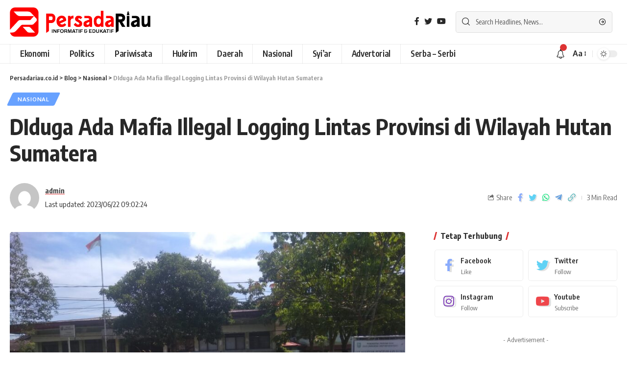

--- FILE ---
content_type: text/html; charset=UTF-8
request_url: https://persadariau.co.id/diduga-ada-mafia-illegal-logging-lintas-provinsi-di-wilayah-hutan-sumatera/
body_size: 22623
content:
<!DOCTYPE html>
<html lang="id" prefix="og: http://ogp.me/ns# fb: http://ogp.me/ns/fb#">
<head>
    <meta charset="UTF-8">
    <meta http-equiv="X-UA-Compatible" content="IE=edge">
    <meta name="viewport" content="width=device-width, initial-scale=1">
    <link rel="profile" href="https://gmpg.org/xfn/11">
	<meta name='robots' content='index, follow, max-image-preview:large, max-snippet:-1, max-video-preview:-1' />

	<!-- This site is optimized with the Yoast SEO plugin v26.8 - https://yoast.com/product/yoast-seo-wordpress/ -->
	<title>DIduga Ada Mafia Illegal Logging Lintas Provinsi di Wilayah Hutan Sumatera - Persadariau.co.id</title>
	<link rel="preconnect" href="https://fonts.gstatic.com" crossorigin><link rel="preload" as="style" onload="this.onload=null;this.rel='stylesheet'" id="rb-preload-gfonts" href="https://fonts.googleapis.com/css?family=Oxygen%3A400%2C700%7CEncode+Sans+Condensed%3A400%2C500%2C600%2C700%2C800&amp;display=swap" crossorigin><noscript><link rel="stylesheet" href="https://fonts.googleapis.com/css?family=Oxygen%3A400%2C700%7CEncode+Sans+Condensed%3A400%2C500%2C600%2C700%2C800&amp;display=swap"></noscript><link rel="canonical" href="https://persadariau.co.id/diduga-ada-mafia-illegal-logging-lintas-provinsi-di-wilayah-hutan-sumatera/" />
	<meta property="og:locale" content="id_ID" />
	<meta property="og:type" content="article" />
	<meta property="og:title" content="DIduga Ada Mafia Illegal Logging Lintas Provinsi di Wilayah Hutan Sumatera - Persadariau.co.id" />
	<meta property="og:description" content="PERSADARIAU, KAMPAR — Sontak membuat publik kaget soal adanya ratusan kayu gelondongan mengapung dalam area objek wisata air terjun Gulamo di Kecamatan XIII Koto Kampar, Kabupaten Kampar, Provinsi Riau. Kayu yg diduga hasil penebangan liar (illegal logging) itu viral di media sosial karena di abadikan masyarakat melalui rekaman video. Pada hari Senin (12/6/23), Aparat Penegak Hukum [&hellip;]" />
	<meta property="og:url" content="https://persadariau.co.id/diduga-ada-mafia-illegal-logging-lintas-provinsi-di-wilayah-hutan-sumatera/" />
	<meta property="og:site_name" content="Persadariau.co.id" />
	<meta property="article:published_time" content="2023-06-22T02:02:24+00:00" />
	<meta property="og:image" content="https://persadariau.co.id/wp-content/uploads/2023/06/IMG-20230622-WA0001.jpg" />
	<meta property="og:image:width" content="1600" />
	<meta property="og:image:height" content="1200" />
	<meta property="og:image:type" content="image/jpeg" />
	<meta name="author" content="admin" />
	<meta name="twitter:card" content="summary_large_image" />
	<meta name="twitter:label1" content="Ditulis oleh" />
	<meta name="twitter:data1" content="admin" />
	<meta name="twitter:label2" content="Estimasi waktu membaca" />
	<meta name="twitter:data2" content="2 menit" />
	<script type="application/ld+json" class="yoast-schema-graph">{"@context":"https://schema.org","@graph":[{"@type":"Article","@id":"https://persadariau.co.id/diduga-ada-mafia-illegal-logging-lintas-provinsi-di-wilayah-hutan-sumatera/#article","isPartOf":{"@id":"https://persadariau.co.id/diduga-ada-mafia-illegal-logging-lintas-provinsi-di-wilayah-hutan-sumatera/"},"author":{"name":"admin","@id":"https://persadariau.co.id/#/schema/person/aae32d95c45c33fdf8f459f30aec298c"},"headline":"DIduga Ada Mafia Illegal Logging Lintas Provinsi di Wilayah Hutan Sumatera","datePublished":"2023-06-22T02:02:24+00:00","mainEntityOfPage":{"@id":"https://persadariau.co.id/diduga-ada-mafia-illegal-logging-lintas-provinsi-di-wilayah-hutan-sumatera/"},"wordCount":379,"commentCount":0,"publisher":{"@id":"https://persadariau.co.id/#organization"},"image":{"@id":"https://persadariau.co.id/diduga-ada-mafia-illegal-logging-lintas-provinsi-di-wilayah-hutan-sumatera/#primaryimage"},"thumbnailUrl":"https://persadariau.co.id/wp-content/uploads/2023/06/IMG-20230622-WA0001.jpg","keywords":["Ilegal logging","mafia hukum","Mafia hutan"],"articleSection":["Nasional"],"inLanguage":"id","potentialAction":[{"@type":"CommentAction","name":"Comment","target":["https://persadariau.co.id/diduga-ada-mafia-illegal-logging-lintas-provinsi-di-wilayah-hutan-sumatera/#respond"]}]},{"@type":"WebPage","@id":"https://persadariau.co.id/diduga-ada-mafia-illegal-logging-lintas-provinsi-di-wilayah-hutan-sumatera/","url":"https://persadariau.co.id/diduga-ada-mafia-illegal-logging-lintas-provinsi-di-wilayah-hutan-sumatera/","name":"DIduga Ada Mafia Illegal Logging Lintas Provinsi di Wilayah Hutan Sumatera - Persadariau.co.id","isPartOf":{"@id":"https://persadariau.co.id/#website"},"primaryImageOfPage":{"@id":"https://persadariau.co.id/diduga-ada-mafia-illegal-logging-lintas-provinsi-di-wilayah-hutan-sumatera/#primaryimage"},"image":{"@id":"https://persadariau.co.id/diduga-ada-mafia-illegal-logging-lintas-provinsi-di-wilayah-hutan-sumatera/#primaryimage"},"thumbnailUrl":"https://persadariau.co.id/wp-content/uploads/2023/06/IMG-20230622-WA0001.jpg","datePublished":"2023-06-22T02:02:24+00:00","breadcrumb":{"@id":"https://persadariau.co.id/diduga-ada-mafia-illegal-logging-lintas-provinsi-di-wilayah-hutan-sumatera/#breadcrumb"},"inLanguage":"id","potentialAction":[{"@type":"ReadAction","target":["https://persadariau.co.id/diduga-ada-mafia-illegal-logging-lintas-provinsi-di-wilayah-hutan-sumatera/"]}]},{"@type":"ImageObject","inLanguage":"id","@id":"https://persadariau.co.id/diduga-ada-mafia-illegal-logging-lintas-provinsi-di-wilayah-hutan-sumatera/#primaryimage","url":"https://persadariau.co.id/wp-content/uploads/2023/06/IMG-20230622-WA0001.jpg","contentUrl":"https://persadariau.co.id/wp-content/uploads/2023/06/IMG-20230622-WA0001.jpg","width":1600,"height":1200},{"@type":"BreadcrumbList","@id":"https://persadariau.co.id/diduga-ada-mafia-illegal-logging-lintas-provinsi-di-wilayah-hutan-sumatera/#breadcrumb","itemListElement":[{"@type":"ListItem","position":1,"name":"Home","item":"https://persadariau.co.id/"},{"@type":"ListItem","position":2,"name":"Blog","item":"https://persadariau.co.id/blog/"},{"@type":"ListItem","position":3,"name":"DIduga Ada Mafia Illegal Logging Lintas Provinsi di Wilayah Hutan Sumatera"}]},{"@type":"WebSite","@id":"https://persadariau.co.id/#website","url":"https://persadariau.co.id/","name":"Persadariau.co.id","description":"Berita Online Eksklusif Tanpa Hoax","publisher":{"@id":"https://persadariau.co.id/#organization"},"potentialAction":[{"@type":"SearchAction","target":{"@type":"EntryPoint","urlTemplate":"https://persadariau.co.id/?s={search_term_string}"},"query-input":{"@type":"PropertyValueSpecification","valueRequired":true,"valueName":"search_term_string"}}],"inLanguage":"id"},{"@type":"Organization","@id":"https://persadariau.co.id/#organization","name":"Persadariau.co.id","url":"https://persadariau.co.id/","logo":{"@type":"ImageObject","inLanguage":"id","@id":"https://persadariau.co.id/#/schema/logo/image/","url":"https://persadariau.co.id/wp-content/uploads/2023/01/mobil-logo.png","contentUrl":"https://persadariau.co.id/wp-content/uploads/2023/01/mobil-logo.png","width":979,"height":242,"caption":"Persadariau.co.id"},"image":{"@id":"https://persadariau.co.id/#/schema/logo/image/"}},{"@type":"Person","@id":"https://persadariau.co.id/#/schema/person/aae32d95c45c33fdf8f459f30aec298c","name":"admin","image":{"@type":"ImageObject","inLanguage":"id","@id":"https://persadariau.co.id/#/schema/person/image/","url":"https://secure.gravatar.com/avatar/c4347876e746df3e1b83348f4d30737d4c0d1318f358d913d6e143808ec51ee5?s=96&d=mm&r=g","contentUrl":"https://secure.gravatar.com/avatar/c4347876e746df3e1b83348f4d30737d4c0d1318f358d913d6e143808ec51ee5?s=96&d=mm&r=g","caption":"admin"},"sameAs":["https://persadariau.co.id"],"url":"https://persadariau.co.id/author/admin/"}]}</script>
	<!-- / Yoast SEO plugin. -->


<link rel='dns-prefetch' href='//www.googletagmanager.com' />
<link rel="alternate" type="application/rss+xml" title="Persadariau.co.id &raquo; Feed" href="https://persadariau.co.id/feed/" />
<link rel="alternate" type="application/rss+xml" title="Persadariau.co.id &raquo; Umpan Komentar" href="https://persadariau.co.id/comments/feed/" />
<link rel="alternate" type="application/rss+xml" title="Persadariau.co.id &raquo; DIduga Ada Mafia Illegal Logging Lintas Provinsi di Wilayah Hutan Sumatera Umpan Komentar" href="https://persadariau.co.id/diduga-ada-mafia-illegal-logging-lintas-provinsi-di-wilayah-hutan-sumatera/feed/" />
<link rel="alternate" title="oEmbed (JSON)" type="application/json+oembed" href="https://persadariau.co.id/wp-json/oembed/1.0/embed?url=https%3A%2F%2Fpersadariau.co.id%2Fdiduga-ada-mafia-illegal-logging-lintas-provinsi-di-wilayah-hutan-sumatera%2F" />
<link rel="alternate" title="oEmbed (XML)" type="text/xml+oembed" href="https://persadariau.co.id/wp-json/oembed/1.0/embed?url=https%3A%2F%2Fpersadariau.co.id%2Fdiduga-ada-mafia-illegal-logging-lintas-provinsi-di-wilayah-hutan-sumatera%2F&#038;format=xml" />
            <link rel="pingback" href="https://persadariau.co.id/xmlrpc.php"/>
		<script type="application/ld+json">{"@context":"https://schema.org","@type":"Organization","legalName":"Persadariau.co.id","url":"https://persadariau.co.id/"}</script>
<style id='wp-img-auto-sizes-contain-inline-css'>
img:is([sizes=auto i],[sizes^="auto," i]){contain-intrinsic-size:3000px 1500px}
/*# sourceURL=wp-img-auto-sizes-contain-inline-css */
</style>

<style id='wp-emoji-styles-inline-css'>

	img.wp-smiley, img.emoji {
		display: inline !important;
		border: none !important;
		box-shadow: none !important;
		height: 1em !important;
		width: 1em !important;
		margin: 0 0.07em !important;
		vertical-align: -0.1em !important;
		background: none !important;
		padding: 0 !important;
	}
/*# sourceURL=wp-emoji-styles-inline-css */
</style>
<link rel='stylesheet' id='wp-block-library-css' href='https://persadariau.co.id/wp-includes/css/dist/block-library/style.min.css?ver=6.9' media='all' />
<style id='classic-theme-styles-inline-css'>
/*! This file is auto-generated */
.wp-block-button__link{color:#fff;background-color:#32373c;border-radius:9999px;box-shadow:none;text-decoration:none;padding:calc(.667em + 2px) calc(1.333em + 2px);font-size:1.125em}.wp-block-file__button{background:#32373c;color:#fff;text-decoration:none}
/*# sourceURL=/wp-includes/css/classic-themes.min.css */
</style>
<style id='global-styles-inline-css'>
:root{--wp--preset--aspect-ratio--square: 1;--wp--preset--aspect-ratio--4-3: 4/3;--wp--preset--aspect-ratio--3-4: 3/4;--wp--preset--aspect-ratio--3-2: 3/2;--wp--preset--aspect-ratio--2-3: 2/3;--wp--preset--aspect-ratio--16-9: 16/9;--wp--preset--aspect-ratio--9-16: 9/16;--wp--preset--color--black: #000000;--wp--preset--color--cyan-bluish-gray: #abb8c3;--wp--preset--color--white: #ffffff;--wp--preset--color--pale-pink: #f78da7;--wp--preset--color--vivid-red: #cf2e2e;--wp--preset--color--luminous-vivid-orange: #ff6900;--wp--preset--color--luminous-vivid-amber: #fcb900;--wp--preset--color--light-green-cyan: #7bdcb5;--wp--preset--color--vivid-green-cyan: #00d084;--wp--preset--color--pale-cyan-blue: #8ed1fc;--wp--preset--color--vivid-cyan-blue: #0693e3;--wp--preset--color--vivid-purple: #9b51e0;--wp--preset--gradient--vivid-cyan-blue-to-vivid-purple: linear-gradient(135deg,rgb(6,147,227) 0%,rgb(155,81,224) 100%);--wp--preset--gradient--light-green-cyan-to-vivid-green-cyan: linear-gradient(135deg,rgb(122,220,180) 0%,rgb(0,208,130) 100%);--wp--preset--gradient--luminous-vivid-amber-to-luminous-vivid-orange: linear-gradient(135deg,rgb(252,185,0) 0%,rgb(255,105,0) 100%);--wp--preset--gradient--luminous-vivid-orange-to-vivid-red: linear-gradient(135deg,rgb(255,105,0) 0%,rgb(207,46,46) 100%);--wp--preset--gradient--very-light-gray-to-cyan-bluish-gray: linear-gradient(135deg,rgb(238,238,238) 0%,rgb(169,184,195) 100%);--wp--preset--gradient--cool-to-warm-spectrum: linear-gradient(135deg,rgb(74,234,220) 0%,rgb(151,120,209) 20%,rgb(207,42,186) 40%,rgb(238,44,130) 60%,rgb(251,105,98) 80%,rgb(254,248,76) 100%);--wp--preset--gradient--blush-light-purple: linear-gradient(135deg,rgb(255,206,236) 0%,rgb(152,150,240) 100%);--wp--preset--gradient--blush-bordeaux: linear-gradient(135deg,rgb(254,205,165) 0%,rgb(254,45,45) 50%,rgb(107,0,62) 100%);--wp--preset--gradient--luminous-dusk: linear-gradient(135deg,rgb(255,203,112) 0%,rgb(199,81,192) 50%,rgb(65,88,208) 100%);--wp--preset--gradient--pale-ocean: linear-gradient(135deg,rgb(255,245,203) 0%,rgb(182,227,212) 50%,rgb(51,167,181) 100%);--wp--preset--gradient--electric-grass: linear-gradient(135deg,rgb(202,248,128) 0%,rgb(113,206,126) 100%);--wp--preset--gradient--midnight: linear-gradient(135deg,rgb(2,3,129) 0%,rgb(40,116,252) 100%);--wp--preset--font-size--small: 13px;--wp--preset--font-size--medium: 20px;--wp--preset--font-size--large: 36px;--wp--preset--font-size--x-large: 42px;--wp--preset--spacing--20: 0.44rem;--wp--preset--spacing--30: 0.67rem;--wp--preset--spacing--40: 1rem;--wp--preset--spacing--50: 1.5rem;--wp--preset--spacing--60: 2.25rem;--wp--preset--spacing--70: 3.38rem;--wp--preset--spacing--80: 5.06rem;--wp--preset--shadow--natural: 6px 6px 9px rgba(0, 0, 0, 0.2);--wp--preset--shadow--deep: 12px 12px 50px rgba(0, 0, 0, 0.4);--wp--preset--shadow--sharp: 6px 6px 0px rgba(0, 0, 0, 0.2);--wp--preset--shadow--outlined: 6px 6px 0px -3px rgb(255, 255, 255), 6px 6px rgb(0, 0, 0);--wp--preset--shadow--crisp: 6px 6px 0px rgb(0, 0, 0);}:where(.is-layout-flex){gap: 0.5em;}:where(.is-layout-grid){gap: 0.5em;}body .is-layout-flex{display: flex;}.is-layout-flex{flex-wrap: wrap;align-items: center;}.is-layout-flex > :is(*, div){margin: 0;}body .is-layout-grid{display: grid;}.is-layout-grid > :is(*, div){margin: 0;}:where(.wp-block-columns.is-layout-flex){gap: 2em;}:where(.wp-block-columns.is-layout-grid){gap: 2em;}:where(.wp-block-post-template.is-layout-flex){gap: 1.25em;}:where(.wp-block-post-template.is-layout-grid){gap: 1.25em;}.has-black-color{color: var(--wp--preset--color--black) !important;}.has-cyan-bluish-gray-color{color: var(--wp--preset--color--cyan-bluish-gray) !important;}.has-white-color{color: var(--wp--preset--color--white) !important;}.has-pale-pink-color{color: var(--wp--preset--color--pale-pink) !important;}.has-vivid-red-color{color: var(--wp--preset--color--vivid-red) !important;}.has-luminous-vivid-orange-color{color: var(--wp--preset--color--luminous-vivid-orange) !important;}.has-luminous-vivid-amber-color{color: var(--wp--preset--color--luminous-vivid-amber) !important;}.has-light-green-cyan-color{color: var(--wp--preset--color--light-green-cyan) !important;}.has-vivid-green-cyan-color{color: var(--wp--preset--color--vivid-green-cyan) !important;}.has-pale-cyan-blue-color{color: var(--wp--preset--color--pale-cyan-blue) !important;}.has-vivid-cyan-blue-color{color: var(--wp--preset--color--vivid-cyan-blue) !important;}.has-vivid-purple-color{color: var(--wp--preset--color--vivid-purple) !important;}.has-black-background-color{background-color: var(--wp--preset--color--black) !important;}.has-cyan-bluish-gray-background-color{background-color: var(--wp--preset--color--cyan-bluish-gray) !important;}.has-white-background-color{background-color: var(--wp--preset--color--white) !important;}.has-pale-pink-background-color{background-color: var(--wp--preset--color--pale-pink) !important;}.has-vivid-red-background-color{background-color: var(--wp--preset--color--vivid-red) !important;}.has-luminous-vivid-orange-background-color{background-color: var(--wp--preset--color--luminous-vivid-orange) !important;}.has-luminous-vivid-amber-background-color{background-color: var(--wp--preset--color--luminous-vivid-amber) !important;}.has-light-green-cyan-background-color{background-color: var(--wp--preset--color--light-green-cyan) !important;}.has-vivid-green-cyan-background-color{background-color: var(--wp--preset--color--vivid-green-cyan) !important;}.has-pale-cyan-blue-background-color{background-color: var(--wp--preset--color--pale-cyan-blue) !important;}.has-vivid-cyan-blue-background-color{background-color: var(--wp--preset--color--vivid-cyan-blue) !important;}.has-vivid-purple-background-color{background-color: var(--wp--preset--color--vivid-purple) !important;}.has-black-border-color{border-color: var(--wp--preset--color--black) !important;}.has-cyan-bluish-gray-border-color{border-color: var(--wp--preset--color--cyan-bluish-gray) !important;}.has-white-border-color{border-color: var(--wp--preset--color--white) !important;}.has-pale-pink-border-color{border-color: var(--wp--preset--color--pale-pink) !important;}.has-vivid-red-border-color{border-color: var(--wp--preset--color--vivid-red) !important;}.has-luminous-vivid-orange-border-color{border-color: var(--wp--preset--color--luminous-vivid-orange) !important;}.has-luminous-vivid-amber-border-color{border-color: var(--wp--preset--color--luminous-vivid-amber) !important;}.has-light-green-cyan-border-color{border-color: var(--wp--preset--color--light-green-cyan) !important;}.has-vivid-green-cyan-border-color{border-color: var(--wp--preset--color--vivid-green-cyan) !important;}.has-pale-cyan-blue-border-color{border-color: var(--wp--preset--color--pale-cyan-blue) !important;}.has-vivid-cyan-blue-border-color{border-color: var(--wp--preset--color--vivid-cyan-blue) !important;}.has-vivid-purple-border-color{border-color: var(--wp--preset--color--vivid-purple) !important;}.has-vivid-cyan-blue-to-vivid-purple-gradient-background{background: var(--wp--preset--gradient--vivid-cyan-blue-to-vivid-purple) !important;}.has-light-green-cyan-to-vivid-green-cyan-gradient-background{background: var(--wp--preset--gradient--light-green-cyan-to-vivid-green-cyan) !important;}.has-luminous-vivid-amber-to-luminous-vivid-orange-gradient-background{background: var(--wp--preset--gradient--luminous-vivid-amber-to-luminous-vivid-orange) !important;}.has-luminous-vivid-orange-to-vivid-red-gradient-background{background: var(--wp--preset--gradient--luminous-vivid-orange-to-vivid-red) !important;}.has-very-light-gray-to-cyan-bluish-gray-gradient-background{background: var(--wp--preset--gradient--very-light-gray-to-cyan-bluish-gray) !important;}.has-cool-to-warm-spectrum-gradient-background{background: var(--wp--preset--gradient--cool-to-warm-spectrum) !important;}.has-blush-light-purple-gradient-background{background: var(--wp--preset--gradient--blush-light-purple) !important;}.has-blush-bordeaux-gradient-background{background: var(--wp--preset--gradient--blush-bordeaux) !important;}.has-luminous-dusk-gradient-background{background: var(--wp--preset--gradient--luminous-dusk) !important;}.has-pale-ocean-gradient-background{background: var(--wp--preset--gradient--pale-ocean) !important;}.has-electric-grass-gradient-background{background: var(--wp--preset--gradient--electric-grass) !important;}.has-midnight-gradient-background{background: var(--wp--preset--gradient--midnight) !important;}.has-small-font-size{font-size: var(--wp--preset--font-size--small) !important;}.has-medium-font-size{font-size: var(--wp--preset--font-size--medium) !important;}.has-large-font-size{font-size: var(--wp--preset--font-size--large) !important;}.has-x-large-font-size{font-size: var(--wp--preset--font-size--x-large) !important;}
:where(.wp-block-post-template.is-layout-flex){gap: 1.25em;}:where(.wp-block-post-template.is-layout-grid){gap: 1.25em;}
:where(.wp-block-term-template.is-layout-flex){gap: 1.25em;}:where(.wp-block-term-template.is-layout-grid){gap: 1.25em;}
:where(.wp-block-columns.is-layout-flex){gap: 2em;}:where(.wp-block-columns.is-layout-grid){gap: 2em;}
:root :where(.wp-block-pullquote){font-size: 1.5em;line-height: 1.6;}
/*# sourceURL=global-styles-inline-css */
</style>
<link rel='stylesheet' id='contact-form-7-css' href='https://persadariau.co.id/wp-content/plugins/contact-form-7/includes/css/styles.css?ver=6.1.4' media='all' />

<link rel='stylesheet' id='foxiz-main-css' href='https://persadariau.co.id/wp-content/themes/foxiz/assets/css/main.css?ver=1.6.7' media='all' />
<link rel='stylesheet' id='foxiz-print-css' href='https://persadariau.co.id/wp-content/themes/foxiz/assets/css/print.css?ver=1.6.7' media='all' />
<link rel='stylesheet' id='foxiz-style-css' href='https://persadariau.co.id/wp-content/themes/foxiz/style.css?ver=1.6.7' media='all' />
<style id='foxiz-style-inline-css'>
:root {--g-color :#dd3333;--g-color-90 :#dd3333e6;}[data-theme="dark"].is-hd-4 {--nav-bg: #191c20;--nav-bg-from: #191c20;--nav-bg-to: #191c20;}.p-category {--cat-highlight : #dd9d9d;--cat-highlight-90 : #dd9d9de6;}.p-category.category-id-4, .meta-category .category-4 {--cat-highlight : #ff28a9;--cat-highlight-90 : #ff28a9e6;}.category-4 .blog-content {--heading-sub-color : #ff28a9;}.is-cbox-4 {--cbox-bg : #ff28a9e6;}.p-category.category-id-9, .meta-category .category-9 {--cat-highlight : #1a8cb2;--cat-highlight-90 : #1a8cb2e6;}.category-9 .blog-content {--heading-sub-color : #1a8cb2;}.is-cbox-9 {--cbox-bg : #1a8cb2e6;}.p-category.category-id-10, .meta-category .category-10 {--cat-highlight : #67a1ff;--cat-highlight-90 : #67a1ffe6;}.category-10 .blog-content {--heading-sub-color : #67a1ff;}.is-cbox-10 {--cbox-bg : #67a1ffe6;}.p-category.category-id-12, .meta-category .category-12 {--cat-highlight : #56ca71;--cat-highlight-90 : #56ca71e6;}.category-12 .blog-content {--heading-sub-color : #56ca71;}.is-cbox-12 {--cbox-bg : #56ca71e6;}.p-category.category-id-5, .meta-category .category-5 {--cat-highlight : #ff557a;--cat-highlight-90 : #ff557ae6;}.category-5 .blog-content {--heading-sub-color : #ff557a;}.is-cbox-5 {--cbox-bg : #ff557ae6;}.p-category.category-id-6, .meta-category .category-6 {--cat-highlight : #5e9b99;--cat-highlight-90 : #5e9b99e6;}.category-6 .blog-content {--heading-sub-color : #5e9b99;}.is-cbox-6 {--cbox-bg : #5e9b99e6;}:root {--max-width-wo-sb : 860px;--hyperlink-line-color :var(--g-color);}.search-header:before { background-repeat : no-repeat;background-size : cover;background-attachment : scroll;background-position : center center;}[data-theme="dark"] .search-header:before { background-repeat : no-repeat;background-size : cover;background-attachment : scroll;background-position : center center;}.footer-has-bg { background-color : #00000007;}[data-theme="dark"] .footer-has-bg { background-color : #16181c;}#amp-mobile-version-switcher { display: none; }
/*# sourceURL=foxiz-style-inline-css */
</style>
<script src="https://persadariau.co.id/wp-includes/js/jquery/jquery.min.js?ver=3.7.1" id="jquery-core-js"></script>
<script src="https://persadariau.co.id/wp-includes/js/jquery/jquery-migrate.min.js?ver=3.4.1" id="jquery-migrate-js"></script>
<script src="https://persadariau.co.id/wp-content/themes/foxiz/assets/js/highlight-share.js?ver=1" id="highlight-share-js"></script>
<link rel="https://api.w.org/" href="https://persadariau.co.id/wp-json/" /><link rel="alternate" title="JSON" type="application/json" href="https://persadariau.co.id/wp-json/wp/v2/posts/4439" /><link rel="EditURI" type="application/rsd+xml" title="RSD" href="https://persadariau.co.id/xmlrpc.php?rsd" />
<meta name="generator" content="WordPress 6.9" />
<link rel='shortlink' href='https://persadariau.co.id/?p=4439' />
<!-- start Simple Custom CSS and JS -->
<style>
h1 {
    padding-bottom: 15px !important;
}
h2 {
    padding-bottom: 15px!important;
}
p {
    padding-bottom: 15px!important;
}

.newsletter-form input {
    font-size: var(--rem-small);
    padding-top: 9px !important;
    padding-bottom: 9px !important;
}
.notification-header {
    display: flex;
    align-items: center;
    padding: 10px 15px;
    background-color: #fe000075;
}
</style>
<!-- end Simple Custom CSS and JS -->
<meta name="generator" content="Site Kit by Google 1.170.0" /><style id="wplmi-inline-css" type="text/css">
 span.wplmi-user-avatar { width: 16px;display: inline-block !important;flex-shrink: 0; } img.wplmi-elementor-avatar { border-radius: 100%;margin-right: 3px; }
</style>
<meta name="generator" content="Elementor 3.34.2; features: additional_custom_breakpoints; settings: css_print_method-external, google_font-enabled, font_display-swap">
<script type="application/ld+json">{"@context":"https://schema.org","@type":"WebSite","@id":"https://persadariau.co.id/#website","url":"https://persadariau.co.id/","name":"Persadariau.co.id","potentialAction":{"@type":"SearchAction","target":"https://persadariau.co.id/?s={search_term_string}","query-input":"required name=search_term_string"}}</script>
			<style>
				.e-con.e-parent:nth-of-type(n+4):not(.e-lazyloaded):not(.e-no-lazyload),
				.e-con.e-parent:nth-of-type(n+4):not(.e-lazyloaded):not(.e-no-lazyload) * {
					background-image: none !important;
				}
				@media screen and (max-height: 1024px) {
					.e-con.e-parent:nth-of-type(n+3):not(.e-lazyloaded):not(.e-no-lazyload),
					.e-con.e-parent:nth-of-type(n+3):not(.e-lazyloaded):not(.e-no-lazyload) * {
						background-image: none !important;
					}
				}
				@media screen and (max-height: 640px) {
					.e-con.e-parent:nth-of-type(n+2):not(.e-lazyloaded):not(.e-no-lazyload),
					.e-con.e-parent:nth-of-type(n+2):not(.e-lazyloaded):not(.e-no-lazyload) * {
						background-image: none !important;
					}
				}
			</style>
			<link rel="icon" href="https://persadariau.co.id/wp-content/uploads/2024/08/cropped-PhotoMixer_1720867750040-transformed-scaled-1-32x32.jpeg" sizes="32x32" />
<link rel="icon" href="https://persadariau.co.id/wp-content/uploads/2024/08/cropped-PhotoMixer_1720867750040-transformed-scaled-1-192x192.jpeg" sizes="192x192" />
<link rel="apple-touch-icon" href="https://persadariau.co.id/wp-content/uploads/2024/08/cropped-PhotoMixer_1720867750040-transformed-scaled-1-180x180.jpeg" />
<meta name="msapplication-TileImage" content="https://persadariau.co.id/wp-content/uploads/2024/08/cropped-PhotoMixer_1720867750040-transformed-scaled-1-270x270.jpeg" />

    <!-- START - Open Graph and Twitter Card Tags 3.3.8 -->
     <!-- Facebook Open Graph -->
      <meta property="og:locale" content="id_ID"/>
      <meta property="og:site_name" content="Persadariau.co.id"/>
      <meta property="og:title" content="DIduga Ada Mafia Illegal Logging Lintas Provinsi di Wilayah Hutan Sumatera - Persadariau.co.id"/>
      <meta property="og:url" content="https://persadariau.co.id/diduga-ada-mafia-illegal-logging-lintas-provinsi-di-wilayah-hutan-sumatera/"/>
      <meta property="og:type" content="article"/>
      <meta property="og:description" content="PERSADARIAU, KAMPAR — Sontak membuat publik kaget soal adanya ratusan kayu gelondongan mengapung dalam area objek wisata air terjun Gulamo di Kecamatan XIII Koto Kampar, Kabupaten Kampar, Provinsi Riau. Kayu yg diduga hasil penebangan liar (illegal logging) itu viral di media sosial karena di abadik"/>
      <meta property="og:image" content="https://persadariau.co.id/wp-content/uploads/2023/06/IMG-20230622-WA0001.jpg"/>
      <meta property="og:image:url" content="https://persadariau.co.id/wp-content/uploads/2023/06/IMG-20230622-WA0001.jpg"/>
      <meta property="og:image:secure_url" content="https://persadariau.co.id/wp-content/uploads/2023/06/IMG-20230622-WA0001.jpg"/>
      <meta property="article:published_time" content="2023-06-22T09:02:24+07:00"/>
      <meta property="article:modified_time" content="2023-06-22T09:02:24+07:00" />
      <meta property="og:updated_time" content="2023-06-22T09:02:24+07:00" />
      <meta property="article:section" content="Nasional"/>
     <!-- Google+ / Schema.org -->
     <!-- Twitter Cards -->
      <meta name="twitter:title" content="DIduga Ada Mafia Illegal Logging Lintas Provinsi di Wilayah Hutan Sumatera - Persadariau.co.id"/>
      <meta name="twitter:url" content="https://persadariau.co.id/diduga-ada-mafia-illegal-logging-lintas-provinsi-di-wilayah-hutan-sumatera/"/>
      <meta name="twitter:description" content="PERSADARIAU, KAMPAR — Sontak membuat publik kaget soal adanya ratusan kayu gelondongan mengapung dalam area objek wisata air terjun Gulamo di Kecamatan XIII Koto Kampar, Kabupaten Kampar, Provinsi Riau. Kayu yg diduga hasil penebangan liar (illegal logging) itu viral di media sosial karena di abadik"/>
      <meta name="twitter:image" content="https://persadariau.co.id/wp-content/uploads/2023/06/IMG-20230622-WA0001.jpg"/>
      <meta name="twitter:card" content="summary_large_image"/>
     <!-- SEO -->
     <!-- Misc. tags -->
     <!-- is_singular | yoast_seo -->
    <!-- END - Open Graph and Twitter Card Tags 3.3.8 -->
        
    </head>
<body data-rsssl=1 class="wp-singular post-template-default single single-post postid-4439 single-format-standard wp-embed-responsive wp-theme-foxiz elementor-default elementor-kit-6 menu-ani-1 hover-ani-1 is-rm-1 wc-res-list is-hd-4 is-standard-1 is-backtop none-m-backtop is-mstick is-smart-sticky sync-bookmarks" data-theme="default">
<div class="site-outer">
	        <header id="site-header" class="header-wrap rb-section header-4 header-wrapper has-quick-menu">
			        <div class="reading-indicator"><span id="reading-progress"></span></div>
		            <div class="logo-sec">
                <div class="logo-sec-inner rb-container edge-padding">
                    <div class="logo-sec-left">        <div class="logo-wrap is-image-logo site-branding">
            <a href="https://persadariau.co.id/" class="logo" title="Persadariau.co.id">
				<img fetchpriority="high" class="logo-default" data-mode="default" height="205" width="979" src="https://persadariau.co.id/wp-content/uploads/2023/01/Persada-Riau-removebg-preview.png" alt="Persadariau.co.id"><img class="logo-dark" data-mode="dark" height="205" width="979" src="https://persadariau.co.id/wp-content/uploads/2023/01/logo-light.png" alt="Persadariau.co.id">            </a>
        </div>
		</div>
                    <div class="logo-sec-right">
						            <div class="header-social-list wnav-holder"><a class="social-link-facebook" data-title="Facebook" href="#" target="_blank" rel="noopener nofollow"><i class="rbi rbi-facebook"></i></a><a class="social-link-twitter" data-title="Twitter" href="#" target="_blank" rel="noopener nofollow"><i class="rbi rbi-twitter"></i></a><a class="social-link-youtube" data-title="YouTube" href="#" target="_blank" rel="noopener nofollow"><i class="rbi rbi-youtube"></i></a></div>
		        <div class="header-search-form">
			        <form method="get" action="https://persadariau.co.id/" class="rb-search-form">
            <div class="search-form-inner">
				                    <span class="search-icon"><i class="rbi rbi-search"></i></span>
				                <span class="search-text"><input type="text" class="field" placeholder="Search Headlines, News..." value="" name="s"/></span>
                <span class="rb-search-submit"><input type="submit" value="Search"/>                        <i class="rbi rbi-cright"></i></span>
            </div>
        </form>
	        </div>
		                    </div>
                </div>
            </div>
            <div id="navbar-outer" class="navbar-outer">
                <div id="sticky-holder" class="sticky-holder">
                    <div class="navbar-wrap">
                        <div class="rb-container edge-padding">
                            <div class="navbar-inner">
                                <div class="navbar-left">
									        <nav id="site-navigation" class="main-menu-wrap" aria-label="main menu"><ul id="menu-persadariau" class="main-menu rb-menu large-menu" itemscope itemtype="https://www.schema.org/SiteNavigationElement"><li id="menu-item-2293" class="menu-item menu-item-type-taxonomy menu-item-object-category menu-item-2293"><a href="https://persadariau.co.id/category/ekonomi/"><span>Ekonomi</span></a></li>
<li id="menu-item-2297" class="menu-item menu-item-type-taxonomy menu-item-object-category menu-item-2297"><a href="https://persadariau.co.id/category/politics/"><span>Politics</span></a></li>
<li id="menu-item-2296" class="menu-item menu-item-type-taxonomy menu-item-object-category menu-item-2296"><a href="https://persadariau.co.id/category/pariwisata/"><span>Pariwisata</span></a></li>
<li id="menu-item-2294" class="menu-item menu-item-type-taxonomy menu-item-object-category menu-item-2294"><a href="https://persadariau.co.id/category/hukrim/"><span>Hukrim</span></a></li>
<li id="menu-item-2292" class="menu-item menu-item-type-taxonomy menu-item-object-category menu-item-2292"><a href="https://persadariau.co.id/category/daerah/"><span>Daerah</span></a></li>
<li id="menu-item-2295" class="menu-item menu-item-type-taxonomy menu-item-object-category current-post-ancestor current-menu-parent current-post-parent menu-item-2295"><a href="https://persadariau.co.id/category/nasional/"><span>Nasional</span></a></li>
<li id="menu-item-2299" class="menu-item menu-item-type-taxonomy menu-item-object-category menu-item-2299"><a href="https://persadariau.co.id/category/syiar/"><span>Syi&#8217;ar</span></a></li>
<li id="menu-item-2291" class="menu-item menu-item-type-taxonomy menu-item-object-category menu-item-2291"><a href="https://persadariau.co.id/category/advertorial/"><span>Advertorial</span></a></li>
<li id="menu-item-2298" class="menu-item menu-item-type-taxonomy menu-item-object-category menu-item-2298"><a href="https://persadariau.co.id/category/serba-serbi/"><span>Serba &#8211; Serbi</span></a></li>
</ul></nav>
		                                </div>
                                <div class="navbar-right">
									        <div class="wnav-holder header-dropdown-outer">
            <a href="#" class="dropdown-trigger notification-icon" data-notification="11299">
                <span class="notification-icon-inner" data-title="Notification">
                                            <i class="rbi rbi-notification wnav-icon"></i>
                                        <span class="notification-info"></span>
                </span>
            </a>
            <div class="header-dropdown notification-dropdown">
                <div class="notification-popup">
                    <div class="notification-header">
                        <span class="h4">Notification</span>
						                            <a class="notification-url meta-text" href="https://persadariau.halorumahku.net/my-bookmarks/">Show More                                <i class="rbi rbi-cright"></i></a>
						                    </div>
                    <div class="notification-content">
                        <div class="scroll-holder">
                            <div class="notification-bookmark"></div>
                            <div class="notification-latest">
                                <span class="h5 notification-content-title"><i class="rbi rbi-clock"></i>Latest News</span>
								<div id="uid_notification" class="block-wrap block-small block-list block-list-small-2 short-pagination rb-columns rb-col-1 p-middle"><div class="block-inner">        <div class="p-wrap p-small p-list-small-2" data-pid="11299">
			            <div class="feat-holder">        <div class="p-featured ratio-v1">
			        <a class="p-flink" href="https://persadariau.co.id/ketua-masjid-kopau-bantah-tuduhan-penyalahgunaan-tanda-tangan-dan-pemotongan-honor-imam/" title="Ketua Masjid Kopau Bantah Tuduhan Penyalahgunaan Tanda Tangan dan Pemotongan Honor Imam">
			<img width="150" height="150" src="https://persadariau.co.id/wp-content/uploads/2026/01/IMG_20260126_185529-150x150.jpg" class="featured-img wp-post-image" alt="" loading="eager" decoding="async" />        </a>
		        </div>
	</div>
		        <div class="p-content">
			<h5 class="entry-title">        <a class="p-url" href="https://persadariau.co.id/ketua-masjid-kopau-bantah-tuduhan-penyalahgunaan-tanda-tangan-dan-pemotongan-honor-imam/" rel="bookmark">Ketua Masjid Kopau Bantah Tuduhan Penyalahgunaan Tanda Tangan dan Pemotongan Honor Imam</a></h5>            <div class="p-meta">
                <div class="meta-inner is-meta">
					                <span class="meta-el meta-category meta-bold">
					                        <a class="category-6" href="https://persadariau.co.id/category/daerah/">Daerah</a>
									</span>
			                </div>
				            </div>
		        </div>
		        </div>
	        <div class="p-wrap p-small p-list-small-2" data-pid="11296">
			            <div class="feat-holder">        <div class="p-featured ratio-v1">
			        <a class="p-flink" href="https://persadariau.co.id/pintar-tidak-harus-berijazah-sekdes-di-desa-bagan-limau-berikan-bukti-nyata/" title="Pintar Tidak Harus Berijazah, Sekdes di Desa Bagan Limau Berikan Bukti Nyata">
			<img width="150" height="150" src="https://persadariau.co.id/wp-content/uploads/2026/01/IMG_20260126_111926-150x150.png" class="featured-img wp-post-image" alt="" loading="eager" decoding="async" />        </a>
		        </div>
	</div>
		        <div class="p-content">
			<h5 class="entry-title">        <a class="p-url" href="https://persadariau.co.id/pintar-tidak-harus-berijazah-sekdes-di-desa-bagan-limau-berikan-bukti-nyata/" rel="bookmark">Pintar Tidak Harus Berijazah, Sekdes di Desa Bagan Limau Berikan Bukti Nyata</a></h5>            <div class="p-meta">
                <div class="meta-inner is-meta">
					                <span class="meta-el meta-category meta-bold">
					                        <a class="category-6" href="https://persadariau.co.id/category/daerah/">Daerah</a>
					                        <a class="category-5" href="https://persadariau.co.id/category/hukrim/">Hukrim</a>
									</span>
			                </div>
				            </div>
		        </div>
		        </div>
	        <div class="p-wrap p-small p-list-small-2" data-pid="11289">
			            <div class="feat-holder">        <div class="p-featured ratio-v1">
			        <a class="p-flink" href="https://persadariau.co.id/20-tahun-pt-pesawon-raya-takda-hgu-eks-wakil-ketua-dprd-sentil-pemerintah-daerah/" title="20 tahun PT Pesawon Raya Takda HGU, Eks Wakil Ketua DPRD Sentil Pemerintah Daerah">
			<img width="150" height="150" src="https://persadariau.co.id/wp-content/uploads/2026/01/IMG_20260126_095914-150x150.jpg" class="featured-img wp-post-image" alt="" loading="eager" decoding="async" />        </a>
		        </div>
	</div>
		        <div class="p-content">
			<h5 class="entry-title">        <a class="p-url" href="https://persadariau.co.id/20-tahun-pt-pesawon-raya-takda-hgu-eks-wakil-ketua-dprd-sentil-pemerintah-daerah/" rel="bookmark">20 tahun PT Pesawon Raya Takda HGU, Eks Wakil Ketua DPRD Sentil Pemerintah Daerah</a></h5>            <div class="p-meta">
                <div class="meta-inner is-meta">
					                <span class="meta-el meta-category meta-bold">
					                        <a class="category-6" href="https://persadariau.co.id/category/daerah/">Daerah</a>
					                        <a class="category-5" href="https://persadariau.co.id/category/hukrim/">Hukrim</a>
									</span>
			                </div>
				            </div>
		        </div>
		        </div>
	        <div class="p-wrap p-small p-list-small-2" data-pid="11287">
			            <div class="feat-holder">        <div class="p-featured ratio-v1">
			        <a class="p-flink" href="https://persadariau.co.id/ketua-masjid-di-kopou-diduga-salahgunakan-tanda-tangan-rt-rw-agar-anaknya-menjadi-imam-paripurna/" title="Ketua Masjid di Kopou Diduga Salahgunakan Tanda Tangan RT/RW Agar anaknya Menjadi Imam Paripurna">
			<img width="150" height="150" src="https://persadariau.co.id/wp-content/uploads/2026/01/IMG_20260124_115641-150x150.png" class="featured-img wp-post-image" alt="" loading="eager" decoding="async" />        </a>
		        </div>
	</div>
		        <div class="p-content">
			<h5 class="entry-title">        <a class="p-url" href="https://persadariau.co.id/ketua-masjid-di-kopou-diduga-salahgunakan-tanda-tangan-rt-rw-agar-anaknya-menjadi-imam-paripurna/" rel="bookmark">Ketua Masjid di Kopou Diduga Salahgunakan Tanda Tangan RT/RW Agar anaknya Menjadi Imam Paripurna</a></h5>            <div class="p-meta">
                <div class="meta-inner is-meta">
					                <span class="meta-el meta-category meta-bold">
					                        <a class="category-6" href="https://persadariau.co.id/category/daerah/">Daerah</a>
					                        <a class="category-5" href="https://persadariau.co.id/category/hukrim/">Hukrim</a>
									</span>
			                </div>
				            </div>
		        </div>
		        </div>
	        <div class="p-wrap p-small p-list-small-2" data-pid="11284">
			            <div class="feat-holder">        <div class="p-featured ratio-v1">
			        <a class="p-flink" href="https://persadariau.co.id/jika-tidak-transparan-direksi-spr-dapat-diganti-melalui-rups/" title="Jika Tidak Transparan Direksi SPR dapat Diganti Melalui RUPS">
			<img width="150" height="150" src="https://persadariau.co.id/wp-content/uploads/2026/01/1-spr-559475184-150x150.webp" class="featured-img wp-post-image" alt="Kantor PT SPR" loading="eager" decoding="async" />        </a>
		        </div>
	</div>
		        <div class="p-content">
			<h5 class="entry-title">        <a class="p-url" href="https://persadariau.co.id/jika-tidak-transparan-direksi-spr-dapat-diganti-melalui-rups/" rel="bookmark">Jika Tidak Transparan Direksi SPR dapat Diganti Melalui RUPS</a></h5>            <div class="p-meta">
                <div class="meta-inner is-meta">
					                <span class="meta-el meta-category meta-bold">
					                        <a class="category-6" href="https://persadariau.co.id/category/daerah/">Daerah</a>
									</span>
			                </div>
				            </div>
		        </div>
		        </div>
	</div>        <div class="pagination-wrap pagination-infinite">
            <div class="infinite-trigger"><i class="rb-loader"></i></div>
        </div>
		</div>                            </div>
                        </div>
                    </div>
                </div>
            </div>
        </div>
	        <div class="wnav-holder font-resizer">
            <a href="#" class="font-resizer-trigger" data-title="Resizer"><strong>Aa</strong></a>
        </div>
		        <div class="dark-mode-toggle-wrap">
            <div class="dark-mode-toggle">
                <span class="dark-mode-slide">
                    <i class="dark-mode-slide-btn mode-icon-dark" data-title="Switch to Light"><svg class="svg-icon svg-mode-dark" aria-hidden="true" role="img" focusable="false" xmlns="http://www.w3.org/2000/svg" viewBox="0 0 512 512"><path fill="currentColor" d="M507.681,209.011c-1.297-6.991-7.324-12.111-14.433-12.262c-7.104-0.122-13.347,4.711-14.936,11.643 c-15.26,66.497-73.643,112.94-141.978,112.94c-80.321,0-145.667-65.346-145.667-145.666c0-68.335,46.443-126.718,112.942-141.976 c6.93-1.59,11.791-7.826,11.643-14.934c-0.149-7.108-5.269-13.136-12.259-14.434C287.546,1.454,271.735,0,256,0 C187.62,0,123.333,26.629,74.98,74.981C26.628,123.333,0,187.62,0,256s26.628,132.667,74.98,181.019 C123.333,485.371,187.62,512,256,512s132.667-26.629,181.02-74.981C485.372,388.667,512,324.38,512,256 C512,240.278,510.546,224.469,507.681,209.011z" /></svg></i>
                    <i class="dark-mode-slide-btn mode-icon-default" data-title="Switch to Dark"><svg class="svg-icon svg-mode-light" aria-hidden="true" role="img" focusable="false" xmlns="http://www.w3.org/2000/svg" viewBox="0 0 232.447 232.447"><path fill="currentColor" d="M116.211,194.8c-4.143,0-7.5,3.357-7.5,7.5v22.643c0,4.143,3.357,7.5,7.5,7.5s7.5-3.357,7.5-7.5V202.3 C123.711,198.157,120.354,194.8,116.211,194.8z" /><path fill="currentColor" d="M116.211,37.645c4.143,0,7.5-3.357,7.5-7.5V7.505c0-4.143-3.357-7.5-7.5-7.5s-7.5,3.357-7.5,7.5v22.641 C108.711,34.288,112.068,37.645,116.211,37.645z" /><path fill="currentColor" d="M50.054,171.78l-16.016,16.008c-2.93,2.929-2.931,7.677-0.003,10.606c1.465,1.466,3.385,2.198,5.305,2.198 c1.919,0,3.838-0.731,5.302-2.195l16.016-16.008c2.93-2.929,2.931-7.677,0.003-10.606C57.731,168.852,52.982,168.851,50.054,171.78 z" /><path fill="currentColor" d="M177.083,62.852c1.919,0,3.838-0.731,5.302-2.195L198.4,44.649c2.93-2.929,2.931-7.677,0.003-10.606 c-2.93-2.932-7.679-2.931-10.607-0.003l-16.016,16.008c-2.93,2.929-2.931,7.677-0.003,10.607 C173.243,62.12,175.163,62.852,177.083,62.852z" /><path fill="currentColor" d="M37.645,116.224c0-4.143-3.357-7.5-7.5-7.5H7.5c-4.143,0-7.5,3.357-7.5,7.5s3.357,7.5,7.5,7.5h22.645 C34.287,123.724,37.645,120.366,37.645,116.224z" /><path fill="currentColor" d="M224.947,108.724h-22.652c-4.143,0-7.5,3.357-7.5,7.5s3.357,7.5,7.5,7.5h22.652c4.143,0,7.5-3.357,7.5-7.5 S229.09,108.724,224.947,108.724z" /><path fill="currentColor" d="M50.052,60.655c1.465,1.465,3.384,2.197,5.304,2.197c1.919,0,3.839-0.732,5.303-2.196c2.93-2.929,2.93-7.678,0.001-10.606 L44.652,34.042c-2.93-2.93-7.679-2.929-10.606-0.001c-2.93,2.929-2.93,7.678-0.001,10.606L50.052,60.655z" /><path fill="currentColor" d="M182.395,171.782c-2.93-2.929-7.679-2.93-10.606-0.001c-2.93,2.929-2.93,7.678-0.001,10.607l16.007,16.008 c1.465,1.465,3.384,2.197,5.304,2.197c1.919,0,3.839-0.732,5.303-2.196c2.93-2.929,2.93-7.678,0.001-10.607L182.395,171.782z" /><path fill="currentColor" d="M116.22,48.7c-37.232,0-67.523,30.291-67.523,67.523s30.291,67.523,67.523,67.523s67.522-30.291,67.522-67.523 S153.452,48.7,116.22,48.7z M116.22,168.747c-28.962,0-52.523-23.561-52.523-52.523S87.258,63.7,116.22,63.7 c28.961,0,52.522,23.562,52.522,52.523S145.181,168.747,116.22,168.747z" /></svg></i>
                </span>
            </div>
        </div>
		                                </div>
                            </div>
                        </div>
                    </div>
					        <div id="header-mobile" class="header-mobile">
            <div class="header-mobile-wrap">
				        <div class="mbnav edge-padding">
            <div class="navbar-left">
                <div class="mobile-toggle-wrap">
					                        <a href="#" class="mobile-menu-trigger">        <span class="burger-icon"><span></span><span></span><span></span></span>
	</a>
					                </div>
				        <div class="mobile-logo-wrap is-image-logo site-branding">
            <a href="https://persadariau.co.id/" title="Persadariau.co.id">
				<img class="logo-default" data-mode="default" height="242" width="979" src="https://persadariau.co.id/wp-content/uploads/2023/01/mobil-logo.png" alt="Persadariau.co.id"><img loading="lazy" class="logo-dark" data-mode="dark" height="252" width="979" src="https://persadariau.co.id/wp-content/uploads/2023/01/mobile-white.png" alt="Persadariau.co.id">            </a>
        </div>
		            </div>
            <div class="navbar-right">
						            <a href="#" class="mobile-menu-trigger mobile-search-icon"><i class="rbi rbi-search"></i></a>
			        <div class="wnav-holder font-resizer">
            <a href="#" class="font-resizer-trigger" data-title="Resizer"><strong>Aa</strong></a>
        </div>
		        <div class="dark-mode-toggle-wrap">
            <div class="dark-mode-toggle">
                <span class="dark-mode-slide">
                    <i class="dark-mode-slide-btn mode-icon-dark" data-title="Switch to Light"><svg class="svg-icon svg-mode-dark" aria-hidden="true" role="img" focusable="false" xmlns="http://www.w3.org/2000/svg" viewBox="0 0 512 512"><path fill="currentColor" d="M507.681,209.011c-1.297-6.991-7.324-12.111-14.433-12.262c-7.104-0.122-13.347,4.711-14.936,11.643 c-15.26,66.497-73.643,112.94-141.978,112.94c-80.321,0-145.667-65.346-145.667-145.666c0-68.335,46.443-126.718,112.942-141.976 c6.93-1.59,11.791-7.826,11.643-14.934c-0.149-7.108-5.269-13.136-12.259-14.434C287.546,1.454,271.735,0,256,0 C187.62,0,123.333,26.629,74.98,74.981C26.628,123.333,0,187.62,0,256s26.628,132.667,74.98,181.019 C123.333,485.371,187.62,512,256,512s132.667-26.629,181.02-74.981C485.372,388.667,512,324.38,512,256 C512,240.278,510.546,224.469,507.681,209.011z" /></svg></i>
                    <i class="dark-mode-slide-btn mode-icon-default" data-title="Switch to Dark"><svg class="svg-icon svg-mode-light" aria-hidden="true" role="img" focusable="false" xmlns="http://www.w3.org/2000/svg" viewBox="0 0 232.447 232.447"><path fill="currentColor" d="M116.211,194.8c-4.143,0-7.5,3.357-7.5,7.5v22.643c0,4.143,3.357,7.5,7.5,7.5s7.5-3.357,7.5-7.5V202.3 C123.711,198.157,120.354,194.8,116.211,194.8z" /><path fill="currentColor" d="M116.211,37.645c4.143,0,7.5-3.357,7.5-7.5V7.505c0-4.143-3.357-7.5-7.5-7.5s-7.5,3.357-7.5,7.5v22.641 C108.711,34.288,112.068,37.645,116.211,37.645z" /><path fill="currentColor" d="M50.054,171.78l-16.016,16.008c-2.93,2.929-2.931,7.677-0.003,10.606c1.465,1.466,3.385,2.198,5.305,2.198 c1.919,0,3.838-0.731,5.302-2.195l16.016-16.008c2.93-2.929,2.931-7.677,0.003-10.606C57.731,168.852,52.982,168.851,50.054,171.78 z" /><path fill="currentColor" d="M177.083,62.852c1.919,0,3.838-0.731,5.302-2.195L198.4,44.649c2.93-2.929,2.931-7.677,0.003-10.606 c-2.93-2.932-7.679-2.931-10.607-0.003l-16.016,16.008c-2.93,2.929-2.931,7.677-0.003,10.607 C173.243,62.12,175.163,62.852,177.083,62.852z" /><path fill="currentColor" d="M37.645,116.224c0-4.143-3.357-7.5-7.5-7.5H7.5c-4.143,0-7.5,3.357-7.5,7.5s3.357,7.5,7.5,7.5h22.645 C34.287,123.724,37.645,120.366,37.645,116.224z" /><path fill="currentColor" d="M224.947,108.724h-22.652c-4.143,0-7.5,3.357-7.5,7.5s3.357,7.5,7.5,7.5h22.652c4.143,0,7.5-3.357,7.5-7.5 S229.09,108.724,224.947,108.724z" /><path fill="currentColor" d="M50.052,60.655c1.465,1.465,3.384,2.197,5.304,2.197c1.919,0,3.839-0.732,5.303-2.196c2.93-2.929,2.93-7.678,0.001-10.606 L44.652,34.042c-2.93-2.93-7.679-2.929-10.606-0.001c-2.93,2.929-2.93,7.678-0.001,10.606L50.052,60.655z" /><path fill="currentColor" d="M182.395,171.782c-2.93-2.929-7.679-2.93-10.606-0.001c-2.93,2.929-2.93,7.678-0.001,10.607l16.007,16.008 c1.465,1.465,3.384,2.197,5.304,2.197c1.919,0,3.839-0.732,5.303-2.196c2.93-2.929,2.93-7.678,0.001-10.607L182.395,171.782z" /><path fill="currentColor" d="M116.22,48.7c-37.232,0-67.523,30.291-67.523,67.523s30.291,67.523,67.523,67.523s67.522-30.291,67.522-67.523 S153.452,48.7,116.22,48.7z M116.22,168.747c-28.962,0-52.523-23.561-52.523-52.523S87.258,63.7,116.22,63.7 c28.961,0,52.522,23.562,52.522,52.523S145.181,168.747,116.22,168.747z" /></svg></i>
                </span>
            </div>
        </div>
		            </div>
        </div>
	<div class="mobile-qview"><ul id="menu-mobile-quick-access-1" class="mobile-qview-inner"><li class="menu-item menu-item-type-taxonomy menu-item-object-category menu-item-2141"><a href="https://persadariau.co.id/category/ekonomi/"><span>Ekonomi</span></a></li>
<li class="menu-item menu-item-type-taxonomy menu-item-object-category menu-item-2142"><a href="https://persadariau.co.id/category/politics/"><span>Politics</span></a></li>
<li class="menu-item menu-item-type-taxonomy menu-item-object-category menu-item-2140"><a href="https://persadariau.co.id/category/advertorial/"><span>Advertorial</span></a></li>
<li class="menu-item menu-item-type-taxonomy menu-item-object-category menu-item-2577"><a href="https://persadariau.co.id/category/daerah/"><span>Daerah</span></a></li>
<li class="menu-item menu-item-type-taxonomy menu-item-object-category current-post-ancestor current-menu-parent current-post-parent menu-item-2144"><a href="https://persadariau.co.id/category/nasional/"><span>Nasional</span></a></li>
<li class="menu-item menu-item-type-taxonomy menu-item-object-category menu-item-2146"><a href="https://persadariau.co.id/category/hukrim/"><span>Hukrim</span></a></li>
<li class="menu-item menu-item-type-taxonomy menu-item-object-category menu-item-2143"><a href="https://persadariau.co.id/category/pariwisata/"><span>Pariwisata</span></a></li>
<li class="menu-item menu-item-type-taxonomy menu-item-object-category menu-item-2145"><a href="https://persadariau.co.id/category/syiar/"><span>Syi&#8217;ar</span></a></li>
</ul></div>            </div>
			        <div class="mobile-collapse">
            <div class="mobile-collapse-holder">
                <div class="mobile-collapse-inner">
					                        <div class="mobile-search-form edge-padding">        <div class="header-search-form">
			        <form method="get" action="https://persadariau.co.id/" class="rb-search-form">
            <div class="search-form-inner">
				                    <span class="search-icon"><i class="rbi rbi-search"></i></span>
				                <span class="search-text"><input type="text" class="field" placeholder="Search Headlines, News..." value="" name="s"/></span>
                <span class="rb-search-submit"><input type="submit" value="Search"/>                        <i class="rbi rbi-cright"></i></span>
            </div>
        </form>
	        </div>
		</div>
					                    <nav class="mobile-menu-wrap edge-padding">
						<ul id="mobile-menu" class="mobile-menu"><li id="menu-item-2427" class="menu-item menu-item-type-post_type menu-item-object-page menu-item-2427"><a href="https://persadariau.co.id/tentang-kami/"><span>Tentang Kami</span></a></li>
<li id="menu-item-2426" class="menu-item menu-item-type-post_type menu-item-object-page menu-item-2426"><a href="https://persadariau.co.id/layanan-kami/"><span>Layanan Kami</span></a></li>
<li id="menu-item-2425" class="menu-item menu-item-type-post_type menu-item-object-page menu-item-2425"><a href="https://persadariau.co.id/network/"><span>Network</span></a></li>
<li id="menu-item-2428" class="menu-item menu-item-type-post_type menu-item-object-page menu-item-2428"><a href="https://persadariau.co.id/redaksi/"><span>Redaksi</span></a></li>
<li id="menu-item-2429" class="menu-item menu-item-type-post_type menu-item-object-page menu-item-2429"><a href="https://persadariau.co.id/syarat-penggunaan/"><span>Syarat Penggunaan</span></a></li>
<li id="menu-item-2430" class="menu-item menu-item-type-post_type menu-item-object-page menu-item-2430"><a href="https://persadariau.co.id/pedoman-media-siber/"><span>Pedoman Media Siber</span></a></li>
<li id="menu-item-2424" class="menu-item menu-item-type-post_type menu-item-object-page menu-item-2424"><a href="https://persadariau.co.id/pasang-iklan/"><span>Pasang Iklan</span></a></li>
<li id="menu-item-2431" class="menu-item menu-item-type-post_type menu-item-object-page menu-item-2431"><a href="https://persadariau.co.id/kontak/"><span>Kontak</span></a></li>
</ul>                    </nav>
                    <div class="mobile-collapse-sections edge-padding">
						                            <div class="mobile-social-list">
                                <span class="mobile-social-list-title h6">Follow US</span>
								<a class="social-link-facebook" data-title="Facebook" href="#" target="_blank" rel="noopener nofollow"><i class="rbi rbi-facebook"></i></a><a class="social-link-twitter" data-title="Twitter" href="#" target="_blank" rel="noopener nofollow"><i class="rbi rbi-twitter"></i></a><a class="social-link-youtube" data-title="YouTube" href="#" target="_blank" rel="noopener nofollow"><i class="rbi rbi-youtube"></i></a>                            </div>
						                    </div>
					                        <div class="collapse-footer">
							                                <div class="collapse-footer-menu"><ul id="menu-footer-copyright" class="collapse-footer-menu-inner"><li id="menu-item-2168" class="menu-item menu-item-type-custom menu-item-object-custom menu-item-2168"><a href="#"><span>Advertise</span></a></li>
</ul></div>
							                                <div class="collapse-copyright">© 2023 Persadariau.co.id All Rights Reserved. Developed by Tokoweb.co
</div>
							                        </div>
					                </div>
            </div>
        </div>
	        </div>
	                </div>
            </div>
			        </header>
		    <div class="site-wrap">        <div class="single-standard-1 is-sidebar-right sticky-sidebar optimal-line-length">
            <div class="rb-container edge-padding">
				<article id="post-4439" class="post-4439 post type-post status-publish format-standard has-post-thumbnail category-nasional tag-ilegal-logging tag-mafia-hukum tag-mafia-hutan" itemscope itemtype="https://schema.org/Article">                <header class="single-header">
					            <aside class="breadcrumb-wrap breadcrumb-navxt s-breadcrumb">
                <div class="breadcrumb-inner" vocab="https://schema.org/" typeof="BreadcrumbList"><span property="itemListElement" typeof="ListItem"><a property="item" typeof="WebPage" title="Go to Persadariau.co.id." href="https://persadariau.co.id" class="home" ><span property="name">Persadariau.co.id</span></a><meta property="position" content="1"></span> &gt; <span property="itemListElement" typeof="ListItem"><a property="item" typeof="WebPage" title="Go to Blog." href="https://persadariau.co.id/blog/" class="post-root post post-post" ><span property="name">Blog</span></a><meta property="position" content="2"></span> &gt; <span property="itemListElement" typeof="ListItem"><a property="item" typeof="WebPage" title="Go to the Nasional Kategori archives." href="https://persadariau.co.id/category/nasional/" class="taxonomy category" ><span property="name">Nasional</span></a><meta property="position" content="3"></span> &gt; <span property="itemListElement" typeof="ListItem"><span property="name" class="post post-post current-item">DIduga Ada Mafia Illegal Logging Lintas Provinsi di Wilayah Hutan Sumatera</span><meta property="url" content="https://persadariau.co.id/diduga-ada-mafia-illegal-logging-lintas-provinsi-di-wilayah-hutan-sumatera/"><meta property="position" content="4"></span></div>
            </aside>
		        <div class="s-cats ecat-bg-1 ecat-size-big">
			<div class="p-categories"><a class="p-category category-id-10" href="https://persadariau.co.id/category/nasional/" rel="category">Nasional</a></div>        </div>
	<h1 class="s-title fw-headline" itemprop="headline">DIduga Ada Mafia Illegal Logging Lintas Provinsi di Wilayah Hutan Sumatera</h1>        <div class="single-meta">
			                <div class="smeta-in">
					        <a class="meta-el meta-avatar" href="https://persadariau.co.id/author/admin/"><img alt='admin' src='https://secure.gravatar.com/avatar/c4347876e746df3e1b83348f4d30737d4c0d1318f358d913d6e143808ec51ee5?s=120&#038;d=mm&#038;r=g' srcset='https://secure.gravatar.com/avatar/c4347876e746df3e1b83348f4d30737d4c0d1318f358d913d6e143808ec51ee5?s=240&#038;d=mm&#038;r=g 2x' class='avatar avatar-120 photo' height='120' width='120' decoding='async'/></a>
		                    <div class="smeta-sec">
						                            <div class="smeta-bottom meta-text">
                                <time class="updated-date" datetime="2023-06-22T09:02:24+00:00">Last updated: 2023/06/22 09:02:24</time>
                            </div>
						                        <div class="p-meta">
                            <div class="meta-inner is-meta">
								<span class="meta-el meta-author">
		        <a href="https://persadariau.co.id/author/admin/">admin</a>
		        </span>
		                            </div>
                        </div>
                    </div>
                </div>
			            <div class="smeta-extra">
				        <div class="t-shared-sec tooltips-n has-read-meta is-color">
            <div class="t-shared-header is-meta">
                <i class="rbi rbi-share"></i><span class="share-label">Share</span>
            </div>
            <div class="effect-fadeout">            <a class="share-action share-trigger icon-facebook" href="https://www.facebook.com/sharer.php?u=https%3A%2F%2Fpersadariau.co.id%2Fdiduga-ada-mafia-illegal-logging-lintas-provinsi-di-wilayah-hutan-sumatera%2F" data-title="Facebook" rel="nofollow"><i class="rbi rbi-facebook"></i></a>
		        <a class="share-action share-trigger icon-twitter" href="https://twitter.com/intent/tweet?text=DIduga+Ada+Mafia+Illegal+Logging+Lintas+Provinsi+di+Wilayah+Hutan+Sumatera&amp;url=https%3A%2F%2Fpersadariau.co.id%2Fdiduga-ada-mafia-illegal-logging-lintas-provinsi-di-wilayah-hutan-sumatera%2F&amp;via=Persadariau.co.id" data-title="Twitter" rel="nofollow">
            <i class="rbi rbi-twitter"></i></a>            <a class="share-action icon-whatsapp is-web" href="https://web.whatsapp.com/send?text=DIduga+Ada+Mafia+Illegal+Logging+Lintas+Provinsi+di+Wilayah+Hutan+Sumatera &#9758; https%3A%2F%2Fpersadariau.co.id%2Fdiduga-ada-mafia-illegal-logging-lintas-provinsi-di-wilayah-hutan-sumatera%2F" target="_blank" data-title="WhatsApp" rel="nofollow"><i class="rbi rbi-whatsapp"></i></a>
            <a class="share-action icon-whatsapp is-mobile" href="whatsapp://send?text=DIduga+Ada+Mafia+Illegal+Logging+Lintas+Provinsi+di+Wilayah+Hutan+Sumatera &#9758; https%3A%2F%2Fpersadariau.co.id%2Fdiduga-ada-mafia-illegal-logging-lintas-provinsi-di-wilayah-hutan-sumatera%2F" target="_blank" data-title="WhatsApp" rel="nofollow"><i class="rbi rbi-whatsapp"></i></a>
		            <a class="share-action share-trigger icon-telegram" href="https://t.me/share/?url=https%3A%2F%2Fpersadariau.co.id%2Fdiduga-ada-mafia-illegal-logging-lintas-provinsi-di-wilayah-hutan-sumatera%2F&amp;text=DIduga+Ada+Mafia+Illegal+Logging+Lintas+Provinsi+di+Wilayah+Hutan+Sumatera" data-title="Telegram" rel="nofollow"><i class="rbi rbi-telegram"></i></a>
		            <a class="share-action live-tooltip icon-copy copy-trigger" href="#" data-copied="Copied!" data-link="https://persadariau.co.id/diduga-ada-mafia-illegal-logging-lintas-provinsi-di-wilayah-hutan-sumatera/" rel="nofollow" data-copy="Copy Link"><i class="rbi rbi-link-o"></i></a>
		</div>
        </div>
		                    <div class="single-right-meta single-time-read is-meta">
						        <span class="meta-el meta-read">3 Min Read</span>
		                    </div>
				            </div>
        </div>
		                </header>
                <div class="grid-container">
                    <div class="s-ct">
                        <div class="s-feat-outer">
							        <div class="s-feat">
			            <div class="featured-lightbox-trigger" data-source="https://persadariau.co.id/wp-content/uploads/2023/06/IMG-20230622-WA0001.jpg" data-caption="" data-attribution="">
				<img width="860" height="645" src="https://persadariau.co.id/wp-content/uploads/2023/06/IMG-20230622-WA0001-860x645.jpg" class="attachment-foxiz_crop_o1 size-foxiz_crop_o1 wp-post-image" alt="" loading="eager" decoding="async" srcset="https://persadariau.co.id/wp-content/uploads/2023/06/IMG-20230622-WA0001-860x645.jpg 860w, https://persadariau.co.id/wp-content/uploads/2023/06/IMG-20230622-WA0001-300x225.jpg 300w, https://persadariau.co.id/wp-content/uploads/2023/06/IMG-20230622-WA0001-1024x768.jpg 1024w, https://persadariau.co.id/wp-content/uploads/2023/06/IMG-20230622-WA0001-768x576.jpg 768w, https://persadariau.co.id/wp-content/uploads/2023/06/IMG-20230622-WA0001-1536x1152.jpg 1536w, https://persadariau.co.id/wp-content/uploads/2023/06/IMG-20230622-WA0001.jpg 1600w" sizes="(max-width: 860px) 100vw, 860px" />            </div>
		        </div>
		                        </div>
						        <div class="s-ct-wrap has-lsl">
            <div class="s-ct-inner">
				        <div class="l-shared-sec-outer show-mobile">
            <div class="l-shared-sec">
                <div class="l-shared-header meta-text">
                    <i class="rbi rbi-share"></i><span class="share-label">SHARE</span>
                </div>
                <div class="l-shared-items effect-fadeout is-color">
					            <a class="share-action share-trigger icon-facebook" href="https://www.facebook.com/sharer.php?u=https%3A%2F%2Fpersadariau.co.id%2Fdiduga-ada-mafia-illegal-logging-lintas-provinsi-di-wilayah-hutan-sumatera%2F" data-title="Facebook" data-gravity=w rel="nofollow"><i class="rbi rbi-facebook"></i></a>
		        <a class="share-action share-trigger icon-twitter" href="https://twitter.com/intent/tweet?text=DIduga+Ada+Mafia+Illegal+Logging+Lintas+Provinsi+di+Wilayah+Hutan+Sumatera&amp;url=https%3A%2F%2Fpersadariau.co.id%2Fdiduga-ada-mafia-illegal-logging-lintas-provinsi-di-wilayah-hutan-sumatera%2F&amp;via=Persadariau.co.id" data-title="Twitter" data-gravity=w rel="nofollow">
            <i class="rbi rbi-twitter"></i></a>            <a class="share-action icon-whatsapp is-web" href="https://web.whatsapp.com/send?text=DIduga+Ada+Mafia+Illegal+Logging+Lintas+Provinsi+di+Wilayah+Hutan+Sumatera &#9758; https%3A%2F%2Fpersadariau.co.id%2Fdiduga-ada-mafia-illegal-logging-lintas-provinsi-di-wilayah-hutan-sumatera%2F" target="_blank" data-title="WhatsApp" data-gravity=w rel="nofollow"><i class="rbi rbi-whatsapp"></i></a>
            <a class="share-action icon-whatsapp is-mobile" href="whatsapp://send?text=DIduga+Ada+Mafia+Illegal+Logging+Lintas+Provinsi+di+Wilayah+Hutan+Sumatera &#9758; https%3A%2F%2Fpersadariau.co.id%2Fdiduga-ada-mafia-illegal-logging-lintas-provinsi-di-wilayah-hutan-sumatera%2F" target="_blank" data-title="WhatsApp" data-gravity=w rel="nofollow"><i class="rbi rbi-whatsapp"></i></a>
		            <a class="share-action share-trigger icon-telegram" href="https://t.me/share/?url=https%3A%2F%2Fpersadariau.co.id%2Fdiduga-ada-mafia-illegal-logging-lintas-provinsi-di-wilayah-hutan-sumatera%2F&amp;text=DIduga+Ada+Mafia+Illegal+Logging+Lintas+Provinsi+di+Wilayah+Hutan+Sumatera" data-title="Telegram" data-gravity=w rel="nofollow"><i class="rbi rbi-telegram"></i></a>
		            <a class="share-action live-tooltip icon-copy copy-trigger" href="#" data-copied="Copied!" data-link="https://persadariau.co.id/diduga-ada-mafia-illegal-logging-lintas-provinsi-di-wilayah-hutan-sumatera/" rel="nofollow" data-copy="Copy Link" data-gravity=w><i class="rbi rbi-link-o"></i></a>
		                </div>
            </div>
        </div>
		                <div class="e-ct-outer">
					<div class="entry-content rbct clearfix is-highlight-shares" itemprop="articleBody"><p><strong>PERSADARIAU, KAMPAR</strong> — Sontak membuat publik kaget soal adanya ratusan kayu gelondongan mengapung dalam area objek wisata air terjun Gulamo di Kecamatan XIII Koto Kampar, Kabupaten Kampar, Provinsi Riau. Kayu yg diduga hasil penebangan liar (illegal logging) itu viral di media sosial karena di abadikan masyarakat melalui rekaman video.</p>
<p>Pada hari Senin (12/6/23), Aparat Penegak Hukum (APH) pun segera bertindak, Tim gabungan yang terdiri dari unsur petugas kepolisian dari jajaran Polres Kampar dan personil Kesatuan Pengelolaan Hutan (KPH) Suligi &#8211; Batu Gajah mengamankan kayu-kayu hutan itu dan menyimpan hasil temuan di pekarangan Kantor KPH tersebut yang beralamat di jalan Letnan Boyak di Kota Bangkinang.</p>
<p>Guna mendapatkan keterangan mengenai hasil penyelidikan atas tindak pidana kehutanan tersebut, awak media mengkonfirmasi ke Kepala Sub Koordinator Penegakkan Hukum di Dinas Lingkungan Hidup dan Kehutanan <strong>(DLHK)</strong> Provinsi Riau, Agus Suryoko SH MH.</p>
<p>“Pagi mas, kasus tersbut saat ini di tangani oleh Polres Kampar,” ucap Agus pada awak media (21/6/2023).</p>
<p>“Berdasarkan lacak balak infonya tunggul kayu berada di wilayah hukum Sumatera Barat untuk lebih jelas mohon info ke Polres saja,” terangnya.</p>
<p>Senada dengan ucapan Kepala Gakkum DLHK, keterangan yang diterima Persadariau dari Kepala Seksi (Kasi) Humas Polres Kampar, Ipda David Gusmanto SH MH, temuan kayu yang lebih dari 170 tual itu bukan berasal dari Hutan di Provinsi Riau, melainkan dari wilayah hutan di Provinsi Sumatera Barat.</p>
<blockquote><p>“<strong>Dari hasil survey ke lokasi dan dilakukan lacak balak maka tunggul kayu bersumber dari HPT (Hutan Produksi Terbatas) di Kecamatan Pangkalan, Kabupaten 50 Kota, Sumatera Barat. Saat ini status kayu sebagai barang temuan yang belum diketahui siapa pemiliknya,”</strong> kata David via pesan <em>WhatsApp,</em> hari Rabu (21/6/2023).</p></blockquote>
<p>“Polres Kampar bekerja sama dengan Gakkum DLHK Provinsi Riau, masih terus berupaya untuk melakukan penyelidikan terhadap siapa pemilik kayu temuan tersebut. Pihak Polres Kampar juga sudah berkoordinasi ke Polres Lima Puluh Kota,” ujar Kasi Humas Polres Kampar ini.</p>
<p>Akan tetapi Kasi Humas Polres Kampar itu tidak menjelaskan bagaimana hasil koordinasi yang telah dilakukan pihaknya dengan kepolisian di wilayah hukum Provinsi Sumatera Barat.</p>
<p>Terpisah, <em><strong>Persadariau</strong></em> telah konfirmasikan pada Kepolisian Daerah (Polda) Sumatera Barat melalui Kepala Kepolisian Resor (Kapolres) Lima Puluh Kota, AKBP Ricardo Condrat Yusuf SH SIK MH, terkait adanya dugaan giat <em>illegal logging</em> itu, namun jurnalis belum mendapat jawaban hingga berita ini di terbitkan.</p>
<p>Penulis: Sus</p>
<p>Editor : Faisal</p>
</div>            <div class="entry-bottom">
				<div id="text-3" class="widget entry-widget clearfix widget_text">			<div class="textwidget">        <div class="related-sec related-5">
            <div class="inner">
				<div class="block-h heading-layout-1"><div class="heading-inner"><h3 class="heading-title"><span>You Might Also Like</span></h3></div></div>                <div class="block-inner">
					        <div class="p-wrap p-list-inline" data-pid="11239">
	<h4 class="entry-title"><i class="rbi rbi-plus"></i>        <a class="p-url" href="https://persadariau.co.id/terbitkan-118-skt-di-lahan-berizin-perusahaan-kades-kuala-panduk-potensi-terjerat-tipikor/" rel="bookmark">Terbitkan 118 SKT di Lahan Berizin Perusahaan, Kades Kuala Panduk Potensi terjerat Tipikor</a></h4>        </div>
	        <div class="p-wrap p-list-inline" data-pid="11190">
	<h4 class="entry-title"><i class="rbi rbi-plus"></i>        <a class="p-url" href="https://persadariau.co.id/januari-ini-kementrian-lingkungan-hidup-dijadwalkan-turun-ke-pt-rapp-usai-ribuan-ikan-mati/" rel="bookmark">Januari Ini Kementrian Lingkungan Hidup Dijadwalkan Turun ke PT RAPP usai Ribuan Ikan Mati</a></h4>        </div>
	        <div class="p-wrap p-list-inline" data-pid="11168">
	<h4 class="entry-title"><i class="rbi rbi-plus"></i>        <a class="p-url" href="https://persadariau.co.id/kabar-akhir-tahun-jaksa-agung-mutasi-68-pejabat-termasuk-kajari/" rel="bookmark">Kabar Akhir Tahun, Jaksa Agung Mutasi 68 Pejabat Termasuk Kajari</a></h4>        </div>
	        <div class="p-wrap p-list-inline" data-pid="11165">
	<h4 class="entry-title"><i class="rbi rbi-plus"></i>        <a class="p-url" href="https://persadariau.co.id/aji-lhokseumawe-kecam-oknum-tni-yang-rampas-ponsel-jurnalis-di-aceh-utara/" rel="bookmark">AJI Lhokseumawe Kecam Oknum TNI yang Rampas Ponsel Jurnalis di Aceh Utara</a></h4>        </div>
	        <div class="p-wrap p-list-inline" data-pid="11158">
	<h4 class="entry-title"><i class="rbi rbi-plus"></i>        <a class="p-url" href="https://persadariau.co.id/dlh-temukan-aktivitas-ilegal-pt-rapp-di-sungai-kampar/" rel="bookmark">DLH Temukan Aktivitas ilegal PT RAPP di Sungai Kampar</a></h4>        </div>
	</div>
            </div>
        </div>
		
</div>
		</div>            </div>
		<div class="efoot">        <div class="efoot-bar tag-bar">
            <span class="blabel is-meta"><i class="rbi rbi-tag"></i>TAGGED:</span>
            <span class="tags-list h5"><a href="https://persadariau.co.id/tag/ilegal-logging/" rel="tag">Ilegal logging</a>, <a href="https://persadariau.co.id/tag/mafia-hukum/" rel="tag">mafia hukum</a>, <a href="https://persadariau.co.id/tag/mafia-hutan/" rel="tag">Mafia hutan</a></span>
        </div>
		</div>            <div class="article-meta is-hidden">
                <meta itemprop="mainEntityOfPage" content="https://persadariau.co.id/diduga-ada-mafia-illegal-logging-lintas-provinsi-di-wilayah-hutan-sumatera/">
                <span class="vcard author">
                                            <span class="fn" itemprop="author" itemscope content="admin" itemtype="https://schema.org/Person">
                                <meta itemprop="url" content="https://persadariau.co.id">
                                <span itemprop="name">admin</span>
                            </span>
                                    </span>
                <meta class="updated" itemprop="dateModified" content="2023-06-22T09:02:24+00:00">
                <time class="date published entry-date" datetime="2023-06-22T09:02:24+00:00" content="2023-06-22T09:02:24+00:00" itemprop="dateModified">2023-06-22</time>
				                    <span itemprop="image" itemscope itemtype="https://schema.org/ImageObject">
				<meta itemprop="url" content="https://persadariau.co.id/wp-content/uploads/2023/06/IMG-20230622-WA0001.jpg">
				<meta itemprop="width" content="1600">
				<meta itemprop="height" content="1200">
				</span>
								                <span itemprop="publisher" itemscope itemtype="https://schema.org/Organization">
				<meta itemprop="name" content="Persadariau.co.id">
				<meta itemprop="url" content="https://persadariau.co.id/">
				                    <span itemprop="logo" itemscope itemtype="https://schema.org/ImageObject">
						<meta itemprop="url" content="https://persadariau.co.id/wp-content/uploads/2023/01/Persada-Riau-removebg-preview.png">
					</span>
								</span>
            </div>
			                </div>
            </div>
			        <div class="e-shared-sec entry-sec">
            <div class="e-shared-header h4">
                <i class="rbi rbi-share"></i><span>Share this Article</span>
            </div>
            <div class="rbbsl tooltips-n effect-fadeout is-bg">
				            <a class="share-action share-trigger icon-facebook" href="https://www.facebook.com/sharer.php?u=https%3A%2F%2Fpersadariau.co.id%2Fdiduga-ada-mafia-illegal-logging-lintas-provinsi-di-wilayah-hutan-sumatera%2F" data-title="Facebook" rel="nofollow"><i class="rbi rbi-facebook"></i><span>Facebook</span></a>
		        <a class="share-action share-trigger icon-twitter" href="https://twitter.com/intent/tweet?text=DIduga+Ada+Mafia+Illegal+Logging+Lintas+Provinsi+di+Wilayah+Hutan+Sumatera&amp;url=https%3A%2F%2Fpersadariau.co.id%2Fdiduga-ada-mafia-illegal-logging-lintas-provinsi-di-wilayah-hutan-sumatera%2F&amp;via=Persadariau.co.id" data-title="Twitter" rel="nofollow">
            <i class="rbi rbi-twitter"></i><span>Twitter</span></a>            <a class="share-action icon-whatsapp is-web" href="https://web.whatsapp.com/send?text=DIduga+Ada+Mafia+Illegal+Logging+Lintas+Provinsi+di+Wilayah+Hutan+Sumatera &#9758; https%3A%2F%2Fpersadariau.co.id%2Fdiduga-ada-mafia-illegal-logging-lintas-provinsi-di-wilayah-hutan-sumatera%2F" target="_blank" data-title="WhatsApp" rel="nofollow"><i class="rbi rbi-whatsapp"></i><span>Whatsapp</span></a>
            <a class="share-action icon-whatsapp is-mobile" href="whatsapp://send?text=DIduga+Ada+Mafia+Illegal+Logging+Lintas+Provinsi+di+Wilayah+Hutan+Sumatera &#9758; https%3A%2F%2Fpersadariau.co.id%2Fdiduga-ada-mafia-illegal-logging-lintas-provinsi-di-wilayah-hutan-sumatera%2F" target="_blank" data-title="WhatsApp" rel="nofollow"><i class="rbi rbi-whatsapp"></i><span>Whatsapp</span></a>
		            <a class="share-action share-trigger icon-telegram" href="https://t.me/share/?url=https%3A%2F%2Fpersadariau.co.id%2Fdiduga-ada-mafia-illegal-logging-lintas-provinsi-di-wilayah-hutan-sumatera%2F&amp;text=DIduga+Ada+Mafia+Illegal+Logging+Lintas+Provinsi+di+Wilayah+Hutan+Sumatera" data-title="Telegram" rel="nofollow"><i class="rbi rbi-telegram"></i><span>Telegram</span></a>
		            <a class="share-action live-tooltip icon-copy copy-trigger" href="#" data-copied="Copied!" data-link="https://persadariau.co.id/diduga-ada-mafia-illegal-logging-lintas-provinsi-di-wilayah-hutan-sumatera/" rel="nofollow" data-copy="Copy Link"><i class="rbi rbi-link-o"></i><span>Copy Link</span></a>
		            </div>
        </div>
		        </div>
	        <div class="comment-box-wrap entry-sec">
            <div class="comment-box-header">
				                    <span class="comment-box-title h3"><i class="rbi rbi-comment"></i><span class="is-invisible">Leave a comment</span></span>
                    <a href="#" class="show-post-comment"><i class="rbi rbi-comment"></i>Leave a comment                    </a>
				            </div>
            <div class="comment-holder no-comment is-hidden">    <div id="comments" class="comments-area">
					<div id="respond" class="comment-respond">
		<h3 id="reply-title" class="comment-reply-title">Tinggalkan Balasan <small><a rel="nofollow" id="cancel-comment-reply-link" href="/diduga-ada-mafia-illegal-logging-lintas-provinsi-di-wilayah-hutan-sumatera/#respond" style="display:none;">Batalkan balasan</a></small></h3><form action="https://persadariau.co.id/wp-comments-post.php" method="post" id="commentform" class="comment-form"><p class="comment-notes"><span id="email-notes">Alamat email Anda tidak akan dipublikasikan.</span> <span class="required-field-message">Ruas yang wajib ditandai <span class="required">*</span></span></p><p class="comment-form-comment"><label for="comment">Komentar <span class="required">*</span></label> <textarea placeholder="Leave a comment" id="comment" name="comment" cols="45" rows="8" maxlength="65525" required></textarea></p><p class="comment-form-author"><label for="author">Nama <span class="required">*</span></label> <input placeholder="Your name" id="author" name="author" type="text" value="" size="30" maxlength="245" autocomplete="name" required /></p>
<p class="comment-form-email"><label for="email">Email <span class="required">*</span></label> <input placeholder="Your email" id="email" name="email" type="email" value="" size="30" maxlength="100" aria-describedby="email-notes" autocomplete="email" required /></p>
<p class="comment-form-url"><label for="url">Situs Web</label> <input placeholder="Your Website" id="url" name="url" type="url" value="" size="30" maxlength="200" autocomplete="url" /></p>
<p class="comment-form-cookies-consent"><input id="wp-comment-cookies-consent" name="wp-comment-cookies-consent" type="checkbox" value="yes" /> <label for="wp-comment-cookies-consent">Simpan nama, email, dan situs web saya pada peramban ini untuk komentar saya berikutnya.</label></p>
<p class="form-submit"><input name="submit" type="submit" id="submit" class="submit" value="Kirim Komentar" /> <input type='hidden' name='comment_post_ID' value='4439' id='comment_post_ID' />
<input type='hidden' name='comment_parent' id='comment_parent' value='0' />
</p></form>	</div><!-- #respond -->
	    </div>
</div>
        </div>
		                    </div>
					            <div class="sidebar-wrap single-sidebar">
                <div class="sidebar-inner clearfix">
					<div id="widget-follower-1" class="widget rb-section w-sidebar clearfix widget-follower"><div class="block-h widget-heading heading-layout-1"><div class="heading-inner"><h4 class="heading-title"><span>Tetap Terhubung</span></h4></div></div>		<div class="sb-social-counter fncount-wrap is-style-15">
			<div class="social-follower effect-fadeout">
									<div class="follower-el bg-facebook">
						<a target="_blank" href="https://facebook.com/#" class="facebook" title="Facebook" rel="noopener nofollow"></a>
						<span class="follower-inner h6">
                                <span class="fnicon"><i class="rbi rbi-facebook"></i></span>
                                	                                <span class="fnlabel">Facebook</span>
	                                <span class="text-count">Like</span>
                                                            </span>
					</div>
									<div class="follower-el bg-twitter">
						<a target="_blank" href="https://twitter.com/#" class="twitter" title="Twitter" rel="noopener nofollow"></a>
						<span class="follower-inner h6">
                                <span class="fnicon"><i class="rbi rbi-twitter"></i></span>
                                	                                <span class="fnlabel">Twitter</span>
	                                <span class="text-count">Follow</span>
                                                            </span>
					</div>
									<div class="follower-el bg-instagram">
						<a target="_blank" href="https://instagram.com/#" class="instagram" title="Instagram" rel="noopener nofollow"></a>
						<span class="follower-inner h6">
                                <span class="fnicon"><i class="rbi rbi-instagram"></i></span>
                                    	                                    <span class="fnlabel">Instagram</span>
	                                    <span class="text-count">Follow</span>
                                                                </span>
					</div>
									<div class="follower-el bg-youtube">
						<a target="_blank" href="#" class="youtube" title="Youtube" rel="noopener nofollow"></a>
						<span class="follower-inner h6">
                                 <span class="fnicon"><i class="rbi rbi-youtube"></i></span>
                                    	                                    <span class="fnlabel">Youtube</span>
	                                    <span class="text-count">Subscribe</span>
                                                                </span>
					</div>
							</div>
		</div>
		</div><div id="widget-ad-image-2" class="widget rb-section w-sidebar clearfix widget-ad-image">				<span class="ad-description is-meta">- Advertisement -</span>
			</div><div id="widget-post-1" class="widget rb-section w-sidebar clearfix widget-post"><div class="block-h widget-heading heading-layout-1"><div class="heading-inner"><h4 class="heading-title"><span>Berita Terupdate</span></h4></div></div><div class="widget-p-listing">        <div class="p-wrap p-small p-list-small-2" data-pid="11299">
			            <div class="feat-holder">        <div class="p-featured ratio-v1">
			        <a class="p-flink" href="https://persadariau.co.id/ketua-masjid-kopau-bantah-tuduhan-penyalahgunaan-tanda-tangan-dan-pemotongan-honor-imam/" title="Ketua Masjid Kopau Bantah Tuduhan Penyalahgunaan Tanda Tangan dan Pemotongan Honor Imam">
			<img width="150" height="150" src="https://persadariau.co.id/wp-content/uploads/2026/01/IMG_20260126_185529-150x150.jpg" class="featured-img wp-post-image" alt="" loading="eager" decoding="async" />        </a>
		        </div>
	</div>
		        <div class="p-content">
			<h5 class="entry-title">        <a class="p-url" href="https://persadariau.co.id/ketua-masjid-kopau-bantah-tuduhan-penyalahgunaan-tanda-tangan-dan-pemotongan-honor-imam/" rel="bookmark">Ketua Masjid Kopau Bantah Tuduhan Penyalahgunaan Tanda Tangan dan Pemotongan Honor Imam</a></h5>            <div class="p-meta">
                <div class="meta-inner is-meta">
					                <span class="meta-el meta-category meta-bold">
					                        <a class="category-6" href="https://persadariau.co.id/category/daerah/">Daerah</a>
									</span>
			<span class="meta-el meta-date">
		            <time class="date published" datetime="2026-01-26T19:07:24+07:00">1 jam ago</time>
		        </span>
		                </div>
				            </div>
		        </div>
		        </div>
	        <div class="p-wrap p-small p-list-small-2" data-pid="11296">
			            <div class="feat-holder">        <div class="p-featured ratio-v1">
			        <a class="p-flink" href="https://persadariau.co.id/pintar-tidak-harus-berijazah-sekdes-di-desa-bagan-limau-berikan-bukti-nyata/" title="Pintar Tidak Harus Berijazah, Sekdes di Desa Bagan Limau Berikan Bukti Nyata">
			<img width="150" height="150" src="https://persadariau.co.id/wp-content/uploads/2026/01/IMG_20260126_111926-150x150.png" class="featured-img wp-post-image" alt="" loading="eager" decoding="async" />        </a>
		        </div>
	</div>
		        <div class="p-content">
			<h5 class="entry-title">        <a class="p-url" href="https://persadariau.co.id/pintar-tidak-harus-berijazah-sekdes-di-desa-bagan-limau-berikan-bukti-nyata/" rel="bookmark">Pintar Tidak Harus Berijazah, Sekdes di Desa Bagan Limau Berikan Bukti Nyata</a></h5>            <div class="p-meta">
                <div class="meta-inner is-meta">
					                <span class="meta-el meta-category meta-bold">
					                        <a class="category-6" href="https://persadariau.co.id/category/daerah/">Daerah</a>
					                        <a class="category-5" href="https://persadariau.co.id/category/hukrim/">Hukrim</a>
									</span>
			<span class="meta-el meta-date">
		            <time class="date published" datetime="2026-01-26T11:25:08+07:00">9 jam ago</time>
		        </span>
		                </div>
				            </div>
		        </div>
		        </div>
	        <div class="p-wrap p-small p-list-small-2" data-pid="11289">
			            <div class="feat-holder">        <div class="p-featured ratio-v1">
			        <a class="p-flink" href="https://persadariau.co.id/20-tahun-pt-pesawon-raya-takda-hgu-eks-wakil-ketua-dprd-sentil-pemerintah-daerah/" title="20 tahun PT Pesawon Raya Takda HGU, Eks Wakil Ketua DPRD Sentil Pemerintah Daerah">
			<img width="150" height="150" src="https://persadariau.co.id/wp-content/uploads/2026/01/IMG_20260126_095914-150x150.jpg" class="featured-img wp-post-image" alt="" loading="eager" decoding="async" />        </a>
		        </div>
	</div>
		        <div class="p-content">
			<h5 class="entry-title">        <a class="p-url" href="https://persadariau.co.id/20-tahun-pt-pesawon-raya-takda-hgu-eks-wakil-ketua-dprd-sentil-pemerintah-daerah/" rel="bookmark">20 tahun PT Pesawon Raya Takda HGU, Eks Wakil Ketua DPRD Sentil Pemerintah Daerah</a></h5>            <div class="p-meta">
                <div class="meta-inner is-meta">
					                <span class="meta-el meta-category meta-bold">
					                        <a class="category-6" href="https://persadariau.co.id/category/daerah/">Daerah</a>
					                        <a class="category-5" href="https://persadariau.co.id/category/hukrim/">Hukrim</a>
									</span>
			<span class="meta-el meta-date">
		            <time class="date published" datetime="2026-01-26T10:09:56+07:00">10 jam ago</time>
		        </span>
		                </div>
				            </div>
		        </div>
		        </div>
	        <div class="p-wrap p-small p-list-small-2" data-pid="11287">
			            <div class="feat-holder">        <div class="p-featured ratio-v1">
			        <a class="p-flink" href="https://persadariau.co.id/ketua-masjid-di-kopou-diduga-salahgunakan-tanda-tangan-rt-rw-agar-anaknya-menjadi-imam-paripurna/" title="Ketua Masjid di Kopou Diduga Salahgunakan Tanda Tangan RT/RW Agar anaknya Menjadi Imam Paripurna">
			<img width="150" height="150" src="https://persadariau.co.id/wp-content/uploads/2026/01/IMG_20260124_115641-150x150.png" class="featured-img wp-post-image" alt="" loading="eager" decoding="async" />        </a>
		        </div>
	</div>
		        <div class="p-content">
			<h5 class="entry-title">        <a class="p-url" href="https://persadariau.co.id/ketua-masjid-di-kopou-diduga-salahgunakan-tanda-tangan-rt-rw-agar-anaknya-menjadi-imam-paripurna/" rel="bookmark">Ketua Masjid di Kopou Diduga Salahgunakan Tanda Tangan RT/RW Agar anaknya Menjadi Imam Paripurna</a></h5>            <div class="p-meta">
                <div class="meta-inner is-meta">
					                <span class="meta-el meta-category meta-bold">
					                        <a class="category-6" href="https://persadariau.co.id/category/daerah/">Daerah</a>
					                        <a class="category-5" href="https://persadariau.co.id/category/hukrim/">Hukrim</a>
									</span>
			<span class="meta-el meta-date">
		            <time class="date published" datetime="2026-01-24T12:01:48+07:00">2 hari ago</time>
		        </span>
		                </div>
				            </div>
		        </div>
		        </div>
	</div></div>                </div>
            </div>
		                </div>
				</article>            <aside class="single-related sfoter-sec">
				<div class="block-h heading-layout-1"><div class="heading-inner"><h3 class="heading-title"><span>Berita Rekomendasi</span></h3></div></div><div id="uuid_r4439" class="block-wrap block-small block-grid block-grid-small-1 rb-columns rb-col-4 is-gap-10 ecat-bg-1"><div class="block-inner">        <div class="p-wrap p-grid p-grid-small-1" data-pid="11239">
	            <div class="feat-holder overlay-text">
				        <div class="p-featured">
			        <a class="p-flink" href="https://persadariau.co.id/terbitkan-118-skt-di-lahan-berizin-perusahaan-kades-kuala-panduk-potensi-terjerat-tipikor/" title="Terbitkan 118 SKT di Lahan Berizin Perusahaan, Kades Kuala Panduk Potensi terjerat Tipikor">
			<img width="330" height="220" src="https://persadariau.co.id/wp-content/uploads/2026/01/IMG_20260120_122253-330x220.png" class="featured-img wp-post-image" alt="" loading="eager" decoding="async" srcset="https://persadariau.co.id/wp-content/uploads/2026/01/IMG_20260120_122253-330x220.png 330w, https://persadariau.co.id/wp-content/uploads/2026/01/IMG_20260120_122253-300x200.png 300w, https://persadariau.co.id/wp-content/uploads/2026/01/IMG_20260120_122253-420x280.png 420w, https://persadariau.co.id/wp-content/uploads/2026/01/IMG_20260120_122253.png 614w" sizes="(max-width: 330px) 100vw, 330px" />        </a>
		        </div>
	<div class="p-categories p-top"><a class="p-category category-id-6" href="https://persadariau.co.id/category/daerah/" rel="category">Daerah</a><a class="p-category category-id-5" href="https://persadariau.co.id/category/hukrim/" rel="category">Hukrim</a></div>            </div>
		        <div class="p-content">
			<h4 class="entry-title">        <a class="p-url" href="https://persadariau.co.id/terbitkan-118-skt-di-lahan-berizin-perusahaan-kades-kuala-panduk-potensi-terjerat-tipikor/" rel="bookmark">Terbitkan 118 SKT di Lahan Berizin Perusahaan, Kades Kuala Panduk Potensi terjerat Tipikor</a></h4>            <div class="p-meta">
                <div class="meta-inner is-meta">
					<span class="meta-el meta-date">
		            <time class="date published" datetime="2026-01-20T12:30:39+07:00">6 hari ago</time>
		        </span>
		                </div>
				            </div>
		        </div>
		        </div>
	        <div class="p-wrap p-grid p-grid-small-1" data-pid="11190">
	            <div class="feat-holder overlay-text">
				        <div class="p-featured">
			        <a class="p-flink" href="https://persadariau.co.id/januari-ini-kementrian-lingkungan-hidup-dijadwalkan-turun-ke-pt-rapp-usai-ribuan-ikan-mati/" title="Januari Ini Kementrian Lingkungan Hidup Dijadwalkan Turun ke PT RAPP usai Ribuan Ikan Mati">
			<img width="330" height="220" src="https://persadariau.co.id/wp-content/uploads/2026/01/IMG_20260101_122010-330x220.png" class="featured-img wp-post-image" alt="" loading="eager" decoding="async" srcset="https://persadariau.co.id/wp-content/uploads/2026/01/IMG_20260101_122010-330x220.png 330w, https://persadariau.co.id/wp-content/uploads/2026/01/IMG_20260101_122010-300x200.png 300w, https://persadariau.co.id/wp-content/uploads/2026/01/IMG_20260101_122010-420x280.png 420w, https://persadariau.co.id/wp-content/uploads/2026/01/IMG_20260101_122010.png 614w" sizes="(max-width: 330px) 100vw, 330px" />        </a>
		        </div>
	<div class="p-categories p-top"><a class="p-category category-id-10" href="https://persadariau.co.id/category/nasional/" rel="category">Nasional</a></div>            </div>
		        <div class="p-content">
			<h4 class="entry-title">        <a class="p-url" href="https://persadariau.co.id/januari-ini-kementrian-lingkungan-hidup-dijadwalkan-turun-ke-pt-rapp-usai-ribuan-ikan-mati/" rel="bookmark">Januari Ini Kementrian Lingkungan Hidup Dijadwalkan Turun ke PT RAPP usai Ribuan Ikan Mati</a></h4>            <div class="p-meta">
                <div class="meta-inner is-meta">
					<span class="meta-el meta-date">
		            <time class="date published" datetime="2026-01-01T12:25:25+07:00">4 minggu ago</time>
		        </span>
		                </div>
				            </div>
		        </div>
		        </div>
	        <div class="p-wrap p-grid p-grid-small-1" data-pid="11168">
	            <div class="feat-holder overlay-text">
				        <div class="p-featured">
			        <a class="p-flink" href="https://persadariau.co.id/kabar-akhir-tahun-jaksa-agung-mutasi-68-pejabat-termasuk-kajari/" title="Kabar Akhir Tahun, Jaksa Agung Mutasi 68 Pejabat Termasuk Kajari">
			<img width="320" height="213" src="https://persadariau.co.id/wp-content/uploads/2025/12/WhatsApp-Image-2021-12-07-at-14.42.05.jpeg" class="featured-img wp-post-image" alt="" loading="eager" decoding="async" srcset="https://persadariau.co.id/wp-content/uploads/2025/12/WhatsApp-Image-2021-12-07-at-14.42.05.jpeg 320w, https://persadariau.co.id/wp-content/uploads/2025/12/WhatsApp-Image-2021-12-07-at-14.42.05-300x200.jpeg 300w" sizes="(max-width: 320px) 100vw, 320px" />        </a>
		        </div>
	<div class="p-categories p-top"><a class="p-category category-id-10" href="https://persadariau.co.id/category/nasional/" rel="category">Nasional</a></div>            </div>
		        <div class="p-content">
			<h4 class="entry-title">        <a class="p-url" href="https://persadariau.co.id/kabar-akhir-tahun-jaksa-agung-mutasi-68-pejabat-termasuk-kajari/" rel="bookmark">Kabar Akhir Tahun, Jaksa Agung Mutasi 68 Pejabat Termasuk Kajari</a></h4>            <div class="p-meta">
                <div class="meta-inner is-meta">
					<span class="meta-el meta-date">
		            <time class="date published" datetime="2025-12-26T16:40:59+07:00">1 bulan ago</time>
		        </span>
		                </div>
				            </div>
		        </div>
		        </div>
	        <div class="p-wrap p-grid p-grid-small-1" data-pid="11165">
	            <div class="feat-holder overlay-text">
				        <div class="p-featured">
			        <a class="p-flink" href="https://persadariau.co.id/aji-lhokseumawe-kecam-oknum-tni-yang-rampas-ponsel-jurnalis-di-aceh-utara/" title="AJI Lhokseumawe Kecam Oknum TNI yang Rampas Ponsel Jurnalis di Aceh Utara">
			<img width="330" height="220" src="https://persadariau.co.id/wp-content/uploads/2025/12/IMG_20251225_184143-330x220.jpg" class="featured-img wp-post-image" alt="" loading="eager" decoding="async" srcset="https://persadariau.co.id/wp-content/uploads/2025/12/IMG_20251225_184143-330x220.jpg 330w, https://persadariau.co.id/wp-content/uploads/2025/12/IMG_20251225_184143-420x280.jpg 420w" sizes="(max-width: 330px) 100vw, 330px" />        </a>
		        </div>
	<div class="p-categories p-top"><a class="p-category category-id-10" href="https://persadariau.co.id/category/nasional/" rel="category">Nasional</a></div>            </div>
		        <div class="p-content">
			<h4 class="entry-title">        <a class="p-url" href="https://persadariau.co.id/aji-lhokseumawe-kecam-oknum-tni-yang-rampas-ponsel-jurnalis-di-aceh-utara/" rel="bookmark">AJI Lhokseumawe Kecam Oknum TNI yang Rampas Ponsel Jurnalis di Aceh Utara</a></h4>            <div class="p-meta">
                <div class="meta-inner is-meta">
					<span class="meta-el meta-date">
		            <time class="date published" datetime="2025-12-25T18:50:17+07:00">1 bulan ago</time>
		        </span>
		                </div>
				            </div>
		        </div>
		        </div>
	</div></div>            </aside>
			            </div>
        </div>
		</div>
        <footer class="footer-wrap rb-section left-dot">
			<div class="footer-inner footer-has-bg">        <div class="footer-columns rb-columns is-gap-25 rb-container edge-padding footer-4c">
            <div class="block-inner">
				<div class="footer-col"><div id="text-1" class="widget w-sidebar rb-section clearfix widget_text">			<div class="textwidget"><div class="h1" style="color: var(--global-color); margin-bottom: 10px;">//</div>
<h4 class="footer-quote">Kami menyadari beberapa kelemahan terkadang menjadi tantangan bagi kami. Namun kami terus berbenah dan meng-Upgrade kemampuan team kami</h4>
</div>
		</div></div><div class="footer-col"><div id="nav_menu-5" class="widget w-sidebar rb-section clearfix widget_nav_menu"><div class="block-h widget-heading heading-layout-10"><div class="heading-inner"><h4 class="heading-title"><span>Informasi</span></h4></div></div><div class="menu-footer-1-container"><ul id="menu-footer-3" class="menu"><li class="menu-item menu-item-type-post_type menu-item-object-page menu-item-2357"><a href="https://persadariau.co.id/redaksi/"><span>Redaksi</span></a></li>
<li class="menu-item menu-item-type-post_type menu-item-object-page menu-item-2358"><a href="https://persadariau.co.id/syarat-penggunaan/"><span>Syarat Penggunaan</span></a></li>
<li class="menu-item menu-item-type-post_type menu-item-object-page menu-item-2359"><a href="https://persadariau.co.id/pedoman-media-siber/"><span>Pedoman Media Siber</span></a></li>
<li class="menu-item menu-item-type-post_type menu-item-object-page menu-item-2407"><a href="https://persadariau.co.id/pasang-iklan/"><span>Pasang Iklan</span></a></li>
</ul></div></div></div><div class="footer-col"><div id="nav_menu-6" class="widget w-sidebar rb-section clearfix widget_nav_menu"><div class="block-h widget-heading heading-layout-10"><div class="heading-inner"><h4 class="heading-title"><span>Perusahaan</span></h4></div></div><div class="menu-footer-2-container"><ul id="menu-footer-4" class="menu"><li class="menu-item menu-item-type-post_type menu-item-object-page menu-item-2410"><a href="https://persadariau.co.id/tentang-kami/"><span>Tentang Kami</span></a></li>
<li class="menu-item menu-item-type-post_type menu-item-object-page menu-item-2409"><a href="https://persadariau.co.id/layanan-kami/"><span>Layanan Kami</span></a></li>
<li class="menu-item menu-item-type-post_type menu-item-object-page menu-item-2408"><a href="https://persadariau.co.id/network/"><span>Network</span></a></li>
<li class="menu-item menu-item-type-post_type menu-item-object-page menu-item-2411"><a href="https://persadariau.co.id/kontak/"><span>Kontak</span></a></li>
</ul></div></div></div><div class="footer-col"><div id="widget-address-2" class="widget w-sidebar rb-section clearfix widget-address">				<div class="address-info">
											<h5 class="office-address-title h4">Alamat Kantor</h5>
											<div class="office-address"><svg class="svg-icon svg-placeholder" aria-hidden="true" role="img" focusable="false" xmlns="http://www.w3.org/2000/svg" x="0px" y="0px" viewBox="0 0 512 512" xml:space="preserve"><path d="M256,0C156.748,0,76,80.748,76,180c0,33.534,9.289,66.26,26.869,94.652l142.885,230.257 c2.737,4.411,7.559,7.091,12.745,7.091c0.04,0,0.079,0,0.119,0c5.231-0.041,10.063-2.804,12.75-7.292L410.611,272.22 C427.221,244.428,436,212.539,436,180C436,80.748,355.252,0,256,0z M384.866,256.818L258.272,468.186l-129.905-209.34 C113.734,235.214,105.8,207.95,105.8,180c0-82.71,67.49-150.2,150.2-150.2S406.1,97.29,406.1,180 C406.1,207.121,398.689,233.688,384.866,256.818z"/><path d="M256,90c-49.626,0-90,40.374-90,90c0,49.309,39.717,90,90,90c50.903,0,90-41.233,90-90C346,130.374,305.626,90,256,90z M256,240.2c-33.257,0-60.2-27.033-60.2-60.2c0-33.084,27.116-60.2,60.2-60.2s60.1,27.116,60.1,60.2 C316.1,212.683,289.784,240.2,256,240.2z"/></svg><span>Komplek MPR E26, Panam, Pekanbaru, Riau</span></div>
											<h5 class="phone-title h4">Informasi Kontak</h5>
									<div class="phone"><svg class="svg-icon svg-smartphone" aria-hidden="true" role="img" focusable="false" xmlns="http://www.w3.org/2000/svg" x="0px" y="0px" viewBox="0 0 512 512" xml:space="preserve"><path d="M302.933,42.667h-51.2c-7.074,0-12.8,5.726-12.8,12.8s5.726,12.8,12.8,12.8h51.2c7.074,0,12.8-5.726,12.8-12.8 S310.007,42.667,302.933,42.667z"/><path d="M358.4,0H153.6c-28.228,0-51.2,22.972-51.2,51.2v409.6c0,28.228,22.972,51.2,51.2,51.2h204.8 c28.228,0,51.2-22.972,51.2-51.2V51.2C409.6,22.972,386.628,0,358.4,0z M384,460.8c0,14.14-11.46,25.6-25.6,25.6H153.6 c-14.14,0-25.6-11.46-25.6-25.6V51.2c0-14.14,11.46-25.6,25.6-25.6h204.8c14.14,0,25.6,11.46,25.6,25.6V460.8z"/><circle cx="256" cy="443.733" r="25.6"/><circle cx="209.067" cy="55.467" r="12.8"/></svg><strong>Direktur: </strong>  <a href="tel:085274097354">  085274097354</a></div>
									<div class="tel"><svg class="svg-icon svg-telephone" aria-hidden="true" role="img" focusable="false" xmlns="http://www.w3.org/2000/svg" x="0px" y="0px" viewBox="0 0 482.6 482.6" xml:space="preserve"><path d="M98.339,320.8c47.6,56.9,104.9,101.7,170.3,133.4c24.9,11.8,58.2,25.8,95.3,28.2c2.3,0.1,4.5,0.2,6.8,0.2 c24.9,0,44.9-8.6,61.2-26.3c0.1-0.1,0.3-0.3,0.4-0.5c5.8-7,12.4-13.3,19.3-20c4.7-4.5,9.5-9.2,14.1-14 c21.3-22.2,21.3-50.4-0.2-71.9l-60.1-60.1c-10.2-10.6-22.4-16.2-35.2-16.2c-12.8,0-25.1,5.6-35.6,16.1l-35.8,35.8 c-3.3-1.9-6.7-3.6-9.9-5.2c-4-2-7.7-3.9-11-6c-32.6-20.7-62.2-47.7-90.5-82.4c-14.3-18.1-23.9-33.3-30.6-48.8 c9.4-8.5,18.2-17.4,26.7-26.1c3-3.1,6.1-6.2,9.2-9.3c10.8-10.8,16.6-23.3,16.6-36s-5.7-25.2-16.6-36l-29.8-29.8 c-3.5-3.5-6.8-6.9-10.2-10.4c-6.6-6.8-13.5-13.8-20.3-20.1c-10.3-10.1-22.4-15.4-35.2-15.4c-12.7,0-24.9,5.3-35.6,15.5l-37.4,37.4 c-13.6,13.6-21.3,30.1-22.9,49.2c-1.9,23.9,2.5,49.3,13.9,80C32.739,229.6,59.139,273.7,98.339,320.8z M25.739,104.2 c1.2-13.3,6.3-24.4,15.9-34l37.2-37.2c5.8-5.6,12.2-8.5,18.4-8.5c6.1,0,12.3,2.9,18,8.7c6.7,6.2,13,12.7,19.8,19.6 c3.4,3.5,6.9,7,10.4,10.6l29.8,29.8c6.2,6.2,9.4,12.5,9.4,18.7s-3.2,12.5-9.4,18.7c-3.1,3.1-6.2,6.3-9.3,9.4 c-9.3,9.4-18,18.3-27.6,26.8c-0.2,0.2-0.3,0.3-0.5,0.5c-8.3,8.3-7,16.2-5,22.2c0.1,0.3,0.2,0.5,0.3,0.8 c7.7,18.5,18.4,36.1,35.1,57.1c30,37,61.6,65.7,96.4,87.8c4.3,2.8,8.9,5,13.2,7.2c4,2,7.7,3.9,11,6c0.4,0.2,0.7,0.4,1.1,0.6 c3.3,1.7,6.5,2.5,9.7,2.5c8,0,13.2-5.1,14.9-6.8l37.4-37.4c5.8-5.8,12.1-8.9,18.3-8.9c7.6,0,13.8,4.7,17.7,8.9l60.3,60.2 c12,12,11.9,25-0.3,37.7c-4.2,4.5-8.6,8.8-13.3,13.3c-7,6.8-14.3,13.8-20.9,21.7c-11.5,12.4-25.2,18.2-42.9,18.2 c-1.7,0-3.5-0.1-5.2-0.2c-32.8-2.1-63.3-14.9-86.2-25.8c-62.2-30.1-116.8-72.8-162.1-127c-37.3-44.9-62.4-86.7-79-131.5 C28.039,146.4,24.139,124.3,25.739,104.2z"/></svg><strong>Pimred: </strong>  <a href="tel:082283001167"> 082283001167</a></div>
										<div class="email"><svg class="svg-icon svg-envelope" aria-hidden="true" role="img" focusable="false" xmlns="http://www.w3.org/2000/svg" height="512" viewBox="0 0 479.058 479.058" width="512"><path d="m434.146 59.882h-389.234c-24.766 0-44.912 20.146-44.912 44.912v269.47c0 24.766 20.146 44.912 44.912 44.912h389.234c24.766 0 44.912-20.146 44.912-44.912v-269.47c0-24.766-20.146-44.912-44.912-44.912zm0 29.941c2.034 0 3.969.422 5.738 1.159l-200.355 173.649-200.356-173.649c1.769-.736 3.704-1.159 5.738-1.159zm0 299.411h-389.234c-8.26 0-14.971-6.71-14.971-14.971v-251.648l199.778 173.141c2.822 2.441 6.316 3.655 9.81 3.655s6.988-1.213 9.81-3.655l199.778-173.141v251.649c-.001 8.26-6.711 14.97-14.971 14.97z"/></svg><strong>Email: </strong>  <a href="mailto:persadaoffice18@gmail.com"> persadaoffice18@gmail.com</a></div>
									</div>
			</div></div>            </div>
        </div>
	        <div class="footer-copyright">
            <div class="rb-container edge-padding">
				            <div class="bottom-footer-section">
				                    <a class="footer-logo" href="https://persadariau.co.id/" title="Persadariau.co.id">
						<img class="logo-default" data-mode="default" height="205" width="979" src="https://persadariau.co.id/wp-content/uploads/2023/01/Persada-Riau-removebg-preview.png" alt="Persadariau.co.id"><img class="logo-dark" data-mode="dark" height="205" width="979" src="https://persadariau.co.id/wp-content/uploads/2023/01/logo-light.png" alt="Persadariau.co.id">                    </a>
				                    <div class="footer-social-list">
                        <span class="footer-social-list-title h6">Follow US</span>
						<a class="social-link-facebook" data-title="Facebook" href="#" target="_blank" rel="noopener nofollow"><i class="rbi rbi-facebook"></i></a><a class="social-link-twitter" data-title="Twitter" href="#" target="_blank" rel="noopener nofollow"><i class="rbi rbi-twitter"></i></a><a class="social-link-youtube" data-title="YouTube" href="#" target="_blank" rel="noopener nofollow"><i class="rbi rbi-youtube"></i></a>                    </div>
				            </div>
		            <div class="copyright-inner">
				<div class="copyright"><p>© 2023 Persadariau.co.id - Developed by Tokoweb.co</p>
</div>            </div>
		            </div>
        </div>
	</div></footer>
		</div>
        <script>
            (function () {
                let currentMode = null;
                let darkModeID = 'RubyDarkMode';
                if (navigator.cookieEnabled) {
                    currentMode = localStorage.getItem(darkModeID);
                }
                if (null === currentMode) {
                    currentMode = document.body.getAttribute('data-theme');
                }
                if ('dark' === currentMode) {
                    document.body.setAttribute('data-theme', 'dark');
                    let darkIcons = document.getElementsByClassName('mode-icon-dark');
                    if (darkIcons.length) {
                        for (let i = 0; i < darkIcons.length; i++) {
                            darkIcons[i].classList.add('activated');
                        }
                    }
                } else {
                    document.body.setAttribute('data-theme', 'default');
                    let defaultIcons = document.getElementsByClassName('mode-icon-default');
                    if (defaultIcons.length) {
                        for (let i = 0; i < defaultIcons.length; i++) {
                            defaultIcons[i].classList.add('activated');
                        }
                    }
                }
            })();
        </script>
		<script type="speculationrules">
{"prefetch":[{"source":"document","where":{"and":[{"href_matches":"/*"},{"not":{"href_matches":["/wp-*.php","/wp-admin/*","/wp-content/uploads/*","/wp-content/*","/wp-content/plugins/*","/wp-content/themes/foxiz/*","/*\\?(.+)"]}},{"not":{"selector_matches":"a[rel~=\"nofollow\"]"}},{"not":{"selector_matches":".no-prefetch, .no-prefetch a"}}]},"eagerness":"conservative"}]}
</script>
            <aside id="bookmark-toggle-info" class="bookmark-info edge-padding">
                <div class="bookmark-holder">
                    <div class="bookmark-featured"></div>
                    <div class="bookmark-inner">
                        <span class="bookmark-title h5"></span>
                        <span class="bookmark-desc"></span>
                    </div>
                </div>
            </aside>
            <aside id="follow-toggle-info" class="bookmark-info edge-padding">
                <div class="bookmark-holder">
                    <span class="bookmark-desc"></span>
                </div>
            </aside>
			            <aside id="bookmark-remove-info" class="bookmark-info edge-padding">
                <div class="bookmark-remove-holder bookmark-holder">
                    <p>Removed from reading list</p>
                    <a href="#" id="bookmark-undo" class="bookmark-undo h4">Undo</a>
                </div>
            </aside>
					<script>
				const lazyloadRunObserver = () => {
					const lazyloadBackgrounds = document.querySelectorAll( `.e-con.e-parent:not(.e-lazyloaded)` );
					const lazyloadBackgroundObserver = new IntersectionObserver( ( entries ) => {
						entries.forEach( ( entry ) => {
							if ( entry.isIntersecting ) {
								let lazyloadBackground = entry.target;
								if( lazyloadBackground ) {
									lazyloadBackground.classList.add( 'e-lazyloaded' );
								}
								lazyloadBackgroundObserver.unobserve( entry.target );
							}
						});
					}, { rootMargin: '200px 0px 200px 0px' } );
					lazyloadBackgrounds.forEach( ( lazyloadBackground ) => {
						lazyloadBackgroundObserver.observe( lazyloadBackground );
					} );
				};
				const events = [
					'DOMContentLoaded',
					'elementor/lazyload/observe',
				];
				events.forEach( ( event ) => {
					document.addEventListener( event, lazyloadRunObserver );
				} );
			</script>
			        <div id="rb-user-popup-form" class="rb-user-popup-form mfp-animation mfp-hide">
            <div class="logo-popup-outer">
                <div class="logo-popup">
                    <div class="login-popup-header">
						                            <span class="logo-popup-heading h3">Welcome Back!</span>
						                            <p class="logo-popup-description is-meta">Sign in to your account</p>
						                    </div>
					        <div class="user-form"><form name="popup-form" id="popup-form" action="https://persadariau.co.id/wp-login.php" method="post"><p class="login-username">
				<label for="user_login">Nama Pengguna atau Alamat Email</label>
				<input type="text" name="log" id="user_login" autocomplete="username" class="input" value="" size="20" />
			</p><p class="login-password">
				<label for="user_pass">Sandi</label>
				<input type="password" name="pwd" id="user_pass" autocomplete="current-password" spellcheck="false" class="input" value="" size="20" />
			</p><p class="login-remember"><label><input name="rememberme" type="checkbox" id="rememberme" value="forever" /> Ingat Saya</label></p><p class="login-submit">
				<input type="submit" name="wp-submit" id="wp-submit" class="button button-primary" value="Log Masuk" />
				<input type="hidden" name="redirect_to" value="https://persadariau.co.id/diduga-ada-mafia-illegal-logging-lintas-provinsi-di-wilayah-hutan-sumatera" />
			</p></form></div>
        <div class="user-form-footer is-meta">
			            <a href="https://persadariau.co.id/wp-login.php?action=lostpassword">Lost your password?</a>
        </div>
	                </div>
            </div>
        </div>
	<script id="foxiz-core-js-extra">
var foxizCoreParams = {"ajaxurl":"https://persadariau.co.id/wp-admin/admin-ajax.php","darkModeID":"RubyDarkMode"};
//# sourceURL=foxiz-core-js-extra
</script>
<script src="https://persadariau.co.id/wp-content/plugins/foxiz-core/assets/core.js?ver=1.6.7" id="foxiz-core-js"></script>
<script src="https://persadariau.co.id/wp-includes/js/dist/hooks.min.js?ver=dd5603f07f9220ed27f1" id="wp-hooks-js"></script>
<script src="https://persadariau.co.id/wp-includes/js/dist/i18n.min.js?ver=c26c3dc7bed366793375" id="wp-i18n-js"></script>
<script id="wp-i18n-js-after">
wp.i18n.setLocaleData( { 'text direction\u0004ltr': [ 'ltr' ] } );
//# sourceURL=wp-i18n-js-after
</script>
<script src="https://persadariau.co.id/wp-content/plugins/contact-form-7/includes/swv/js/index.js?ver=6.1.4" id="swv-js"></script>
<script id="contact-form-7-js-translations">
( function( domain, translations ) {
	var localeData = translations.locale_data[ domain ] || translations.locale_data.messages;
	localeData[""].domain = domain;
	wp.i18n.setLocaleData( localeData, domain );
} )( "contact-form-7", {"translation-revision-date":"2025-08-05 08:34:12+0000","generator":"GlotPress\/4.0.1","domain":"messages","locale_data":{"messages":{"":{"domain":"messages","plural-forms":"nplurals=2; plural=n > 1;","lang":"id"},"Error:":["Eror:"]}},"comment":{"reference":"includes\/js\/index.js"}} );
//# sourceURL=contact-form-7-js-translations
</script>
<script id="contact-form-7-js-before">
var wpcf7 = {
    "api": {
        "root": "https:\/\/persadariau.co.id\/wp-json\/",
        "namespace": "contact-form-7\/v1"
    },
    "cached": 1
};
//# sourceURL=contact-form-7-js-before
</script>
<script src="https://persadariau.co.id/wp-content/plugins/contact-form-7/includes/js/index.js?ver=6.1.4" id="contact-form-7-js"></script>
<script src="https://persadariau.co.id/wp-includes/js/comment-reply.min.js?ver=6.9" id="comment-reply-js" async data-wp-strategy="async" fetchpriority="low"></script>
<script src="https://persadariau.co.id/wp-content/themes/foxiz/assets/js/jquery.waypoints.min.js?ver=3.1.1" id="jquery-waypoints-js"></script>
<script src="https://persadariau.co.id/wp-content/themes/foxiz/assets/js/jquery.isotope.min.js?ver=3.0.6" id="jquery-isotope-js"></script>
<script src="https://persadariau.co.id/wp-content/themes/foxiz/assets/js/rbswiper.min.js?ver=6.5.8" id="rbswiper-js"></script>
<script src="https://persadariau.co.id/wp-content/themes/foxiz/assets/js/jquery.mp.min.js?ver=1.1.0" id="jquery-magnific-popup-js"></script>
<script src="https://persadariau.co.id/wp-content/themes/foxiz/assets/js/jquery.tipsy.min.js?ver=1.0" id="rb-tipsy-js"></script>
<script src="https://persadariau.co.id/wp-content/themes/foxiz/assets/js/jquery.ui.totop.min.js?ver=v1.2" id="jquery-uitotop-js"></script>
<script id="foxiz-global-js-extra">
var foxizParams = {"ajaxurl":"https://persadariau.co.id/wp-admin/admin-ajax.php","twitterName":"Persadariau.co.id","highlightShares":"1","highlightShareFacebook":"1","highlightShareTwitter":"1","highlightShareReddit":"1","sliderSpeed":"5000","sliderEffect":"slide","sliderFMode":"1"};
var uid_notification = {"uuid":"uid_notification","name":"list_small_2","order":"post_date","posts_per_page":"5","pagination":"infinite_scroll","entry_meta":["category"],"sponsor_meta":"1","middle_mode":"1","paged":"1","page_max":"398"};
//# sourceURL=foxiz-global-js-extra
</script>
<script src="https://persadariau.co.id/wp-content/themes/foxiz/assets/js/global.js?ver=1.6.7" id="foxiz-global-js"></script>
<script id="wp-emoji-settings" type="application/json">
{"baseUrl":"https://s.w.org/images/core/emoji/17.0.2/72x72/","ext":".png","svgUrl":"https://s.w.org/images/core/emoji/17.0.2/svg/","svgExt":".svg","source":{"concatemoji":"https://persadariau.co.id/wp-includes/js/wp-emoji-release.min.js?ver=6.9"}}
</script>
<script type="module">
/*! This file is auto-generated */
const a=JSON.parse(document.getElementById("wp-emoji-settings").textContent),o=(window._wpemojiSettings=a,"wpEmojiSettingsSupports"),s=["flag","emoji"];function i(e){try{var t={supportTests:e,timestamp:(new Date).valueOf()};sessionStorage.setItem(o,JSON.stringify(t))}catch(e){}}function c(e,t,n){e.clearRect(0,0,e.canvas.width,e.canvas.height),e.fillText(t,0,0);t=new Uint32Array(e.getImageData(0,0,e.canvas.width,e.canvas.height).data);e.clearRect(0,0,e.canvas.width,e.canvas.height),e.fillText(n,0,0);const a=new Uint32Array(e.getImageData(0,0,e.canvas.width,e.canvas.height).data);return t.every((e,t)=>e===a[t])}function p(e,t){e.clearRect(0,0,e.canvas.width,e.canvas.height),e.fillText(t,0,0);var n=e.getImageData(16,16,1,1);for(let e=0;e<n.data.length;e++)if(0!==n.data[e])return!1;return!0}function u(e,t,n,a){switch(t){case"flag":return n(e,"\ud83c\udff3\ufe0f\u200d\u26a7\ufe0f","\ud83c\udff3\ufe0f\u200b\u26a7\ufe0f")?!1:!n(e,"\ud83c\udde8\ud83c\uddf6","\ud83c\udde8\u200b\ud83c\uddf6")&&!n(e,"\ud83c\udff4\udb40\udc67\udb40\udc62\udb40\udc65\udb40\udc6e\udb40\udc67\udb40\udc7f","\ud83c\udff4\u200b\udb40\udc67\u200b\udb40\udc62\u200b\udb40\udc65\u200b\udb40\udc6e\u200b\udb40\udc67\u200b\udb40\udc7f");case"emoji":return!a(e,"\ud83e\u1fac8")}return!1}function f(e,t,n,a){let r;const o=(r="undefined"!=typeof WorkerGlobalScope&&self instanceof WorkerGlobalScope?new OffscreenCanvas(300,150):document.createElement("canvas")).getContext("2d",{willReadFrequently:!0}),s=(o.textBaseline="top",o.font="600 32px Arial",{});return e.forEach(e=>{s[e]=t(o,e,n,a)}),s}function r(e){var t=document.createElement("script");t.src=e,t.defer=!0,document.head.appendChild(t)}a.supports={everything:!0,everythingExceptFlag:!0},new Promise(t=>{let n=function(){try{var e=JSON.parse(sessionStorage.getItem(o));if("object"==typeof e&&"number"==typeof e.timestamp&&(new Date).valueOf()<e.timestamp+604800&&"object"==typeof e.supportTests)return e.supportTests}catch(e){}return null}();if(!n){if("undefined"!=typeof Worker&&"undefined"!=typeof OffscreenCanvas&&"undefined"!=typeof URL&&URL.createObjectURL&&"undefined"!=typeof Blob)try{var e="postMessage("+f.toString()+"("+[JSON.stringify(s),u.toString(),c.toString(),p.toString()].join(",")+"));",a=new Blob([e],{type:"text/javascript"});const r=new Worker(URL.createObjectURL(a),{name:"wpTestEmojiSupports"});return void(r.onmessage=e=>{i(n=e.data),r.terminate(),t(n)})}catch(e){}i(n=f(s,u,c,p))}t(n)}).then(e=>{for(const n in e)a.supports[n]=e[n],a.supports.everything=a.supports.everything&&a.supports[n],"flag"!==n&&(a.supports.everythingExceptFlag=a.supports.everythingExceptFlag&&a.supports[n]);var t;a.supports.everythingExceptFlag=a.supports.everythingExceptFlag&&!a.supports.flag,a.supports.everything||((t=a.source||{}).concatemoji?r(t.concatemoji):t.wpemoji&&t.twemoji&&(r(t.twemoji),r(t.wpemoji)))});
//# sourceURL=https://persadariau.co.id/wp-includes/js/wp-emoji-loader.min.js
</script>
</body>
</html>

<!-- Page cached by LiteSpeed Cache 7.7 on 2026-01-26 20:31:58 -->